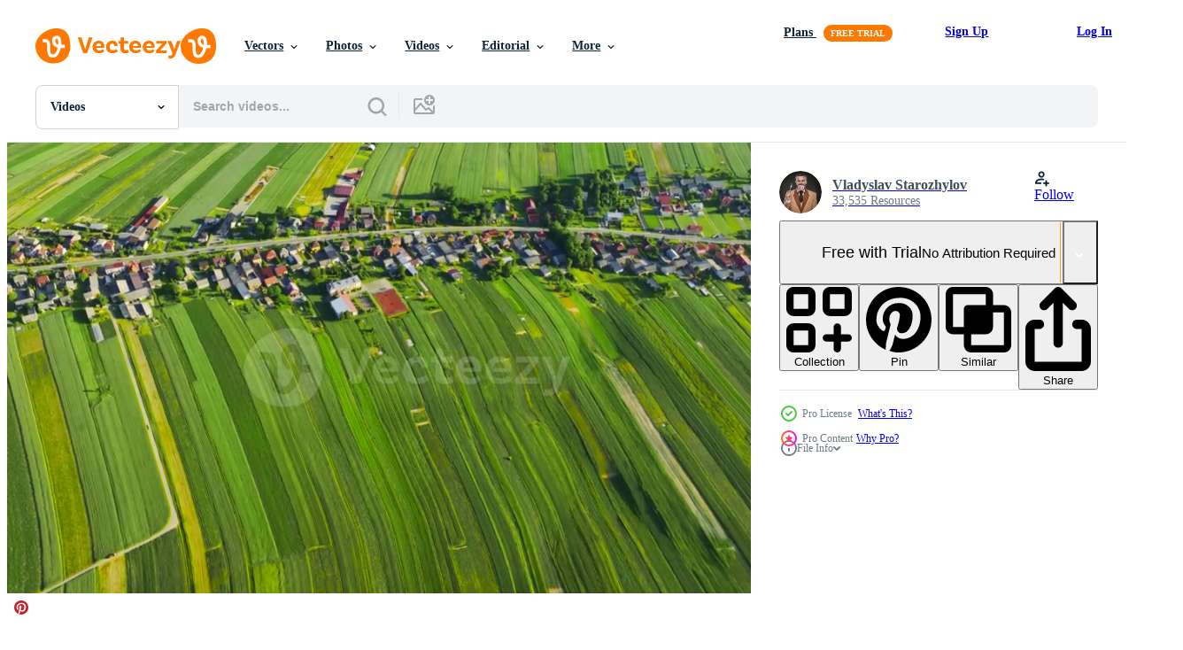

--- FILE ---
content_type: text/html; charset=utf-8
request_url: https://www.vecteezy.com/resources/21722072/show_related_tags_async_content
body_size: 1593
content:
<turbo-frame id="show-related-tags">
  <h2 class="ez-resource-related__header">Related Keywords</h2>

    <div class="splide ez-carousel tags-carousel is-ready" style="--carousel_height: 48px; --additional_height: 0px;" data-controller="carousel search-tag" data-bullets="false" data-loop="false" data-arrows="true">
    <div class="splide__track ez-carousel__track" data-carousel-target="track">
      <ul class="splide__list ez-carousel__inner-wrap" data-carousel-target="innerWrap">
        <li class="search-tag splide__slide ez-carousel__slide" data-carousel-target="slide"><a class="search-tag__tag-link ez-btn ez-btn--light" title="aerial" data-action="search-tag#sendClickEvent search-tag#performSearch" data-search-tag-verified="true" data-keyword-location="show" href="/free-videos/aerial">aerial</a></li><li class="search-tag splide__slide ez-carousel__slide" data-carousel-target="slide"><a class="search-tag__tag-link ez-btn ez-btn--light" title="field" data-action="search-tag#sendClickEvent search-tag#performSearch" data-search-tag-verified="true" data-keyword-location="show" href="/free-videos/field">field</a></li><li class="search-tag splide__slide ez-carousel__slide" data-carousel-target="slide"><a class="search-tag__tag-link ez-btn ez-btn--light" title="agriculture" data-action="search-tag#sendClickEvent search-tag#performSearch" data-search-tag-verified="true" data-keyword-location="show" href="/free-videos/agriculture">agriculture</a></li><li class="search-tag splide__slide ez-carousel__slide" data-carousel-target="slide"><a class="search-tag__tag-link ez-btn ez-btn--light" title="agricultural" data-action="search-tag#sendClickEvent search-tag#performSearch" data-search-tag-verified="true" data-keyword-location="show" href="/free-videos/agricultural">agricultural</a></li><li class="search-tag splide__slide ez-carousel__slide" data-carousel-target="slide"><a class="search-tag__tag-link ez-btn ez-btn--light" title="rural" data-action="search-tag#sendClickEvent search-tag#performSearch" data-search-tag-verified="true" data-keyword-location="show" href="/free-videos/rural">rural</a></li><li class="search-tag splide__slide ez-carousel__slide" data-carousel-target="slide"><a class="search-tag__tag-link ez-btn ez-btn--light" title="outdoor" data-action="search-tag#sendClickEvent search-tag#performSearch" data-search-tag-verified="true" data-keyword-location="show" href="/free-videos/outdoor">outdoor</a></li><li class="search-tag splide__slide ez-carousel__slide" data-carousel-target="slide"><a class="search-tag__tag-link ez-btn ez-btn--light" title="nature" data-action="search-tag#sendClickEvent search-tag#performSearch" data-search-tag-verified="true" data-keyword-location="show" href="/free-videos/nature">nature</a></li><li class="search-tag splide__slide ez-carousel__slide" data-carousel-target="slide"><a class="search-tag__tag-link ez-btn ez-btn--light" title="background" data-action="search-tag#sendClickEvent search-tag#performSearch" data-search-tag-verified="true" data-keyword-location="show" href="/free-videos/background">background</a></li><li class="search-tag splide__slide ez-carousel__slide" data-carousel-target="slide"><a class="search-tag__tag-link ez-btn ez-btn--light" title="green" data-action="search-tag#sendClickEvent search-tag#performSearch" data-search-tag-verified="true" data-keyword-location="show" href="/free-videos/green">green</a></li><li class="search-tag splide__slide ez-carousel__slide" data-carousel-target="slide"><a class="search-tag__tag-link ez-btn ez-btn--light" title="pattern" data-action="search-tag#sendClickEvent search-tag#performSearch" data-search-tag-verified="true" data-keyword-location="show" href="/free-videos/pattern">pattern</a></li><li class="search-tag splide__slide ez-carousel__slide" data-carousel-target="slide"><a class="search-tag__tag-link ez-btn ez-btn--light" title="farmland" data-action="search-tag#sendClickEvent search-tag#performSearch" data-search-tag-verified="true" data-keyword-location="show" href="/free-videos/farmland">farmland</a></li><li class="search-tag splide__slide ez-carousel__slide" data-carousel-target="slide"><a class="search-tag__tag-link ez-btn ez-btn--light" title="farm" data-action="search-tag#sendClickEvent search-tag#performSearch" data-search-tag-verified="true" data-keyword-location="show" href="/free-videos/farm">farm</a></li><li class="search-tag splide__slide ez-carousel__slide" data-carousel-target="slide"><a class="search-tag__tag-link ez-btn ez-btn--light" title="season" data-action="search-tag#sendClickEvent search-tag#performSearch" data-search-tag-verified="true" data-keyword-location="show" href="/free-videos/season">season</a></li><li class="search-tag splide__slide ez-carousel__slide" data-carousel-target="slide"><a class="search-tag__tag-link ez-btn ez-btn--light" title="top view" data-action="search-tag#sendClickEvent search-tag#performSearch" data-search-tag-verified="true" data-keyword-location="show" href="/free-videos/top-view">top view</a></li><li class="search-tag splide__slide ez-carousel__slide" data-carousel-target="slide"><a class="search-tag__tag-link ez-btn ez-btn--light" title="landscape" data-action="search-tag#sendClickEvent search-tag#performSearch" data-search-tag-verified="true" data-keyword-location="show" href="/free-videos/landscape">landscape</a></li><li class="search-tag splide__slide ez-carousel__slide" data-carousel-target="slide"><a class="search-tag__tag-link ez-btn ez-btn--light" title="country" data-action="search-tag#sendClickEvent search-tag#performSearch" data-search-tag-verified="true" data-keyword-location="show" href="/free-videos/country">country</a></li><li class="search-tag splide__slide ez-carousel__slide" data-carousel-target="slide"><a class="search-tag__tag-link ez-btn ez-btn--light" title="beautiful" data-action="search-tag#sendClickEvent search-tag#performSearch" data-search-tag-verified="true" data-keyword-location="show" href="/free-videos/beautiful">beautiful</a></li><li class="search-tag splide__slide ez-carousel__slide" data-carousel-target="slide"><a class="search-tag__tag-link ez-btn ez-btn--light" title="village" data-action="search-tag#sendClickEvent search-tag#performSearch" data-search-tag-verified="true" data-keyword-location="show" href="/free-videos/village">village</a></li><li class="search-tag splide__slide ez-carousel__slide" data-carousel-target="slide"><a class="search-tag__tag-link ez-btn ez-btn--light" title="house" data-action="search-tag#sendClickEvent search-tag#performSearch" data-search-tag-verified="true" data-keyword-location="show" href="/free-videos/house">house</a></li><li class="search-tag splide__slide ez-carousel__slide" data-carousel-target="slide"><a class="search-tag__tag-link ez-btn ez-btn--light" title="poland" data-action="search-tag#sendClickEvent search-tag#performSearch" data-search-tag-verified="true" data-keyword-location="show" href="/free-videos/poland">poland</a></li><li class="search-tag splide__slide ez-carousel__slide" data-carousel-target="slide"><a class="search-tag__tag-link ez-btn ez-btn--light" title="farming" data-action="search-tag#sendClickEvent search-tag#performSearch" data-search-tag-verified="true" data-keyword-location="show" href="/free-videos/farming">farming</a></li><li class="search-tag splide__slide ez-carousel__slide" data-carousel-target="slide"><a class="search-tag__tag-link ez-btn ez-btn--light" title="countryside" data-action="search-tag#sendClickEvent search-tag#performSearch" data-search-tag-verified="true" data-keyword-location="show" href="/free-videos/countryside">countryside</a></li><li class="search-tag splide__slide ez-carousel__slide" data-carousel-target="slide"><a class="search-tag__tag-link ez-btn ez-btn--light" title="scenery" data-action="search-tag#sendClickEvent search-tag#performSearch" data-search-tag-verified="true" data-keyword-location="show" href="/free-videos/scenery">scenery</a></li><li class="search-tag splide__slide ez-carousel__slide" data-carousel-target="slide"><a class="search-tag__tag-link ez-btn ez-btn--light" title="land" data-action="search-tag#sendClickEvent search-tag#performSearch" data-search-tag-verified="true" data-keyword-location="show" href="/free-videos/land">land</a></li><li class="search-tag splide__slide ez-carousel__slide" data-carousel-target="slide"><a class="search-tag__tag-link ez-btn ez-btn--light" title="drone" data-action="search-tag#sendClickEvent search-tag#performSearch" data-search-tag-verified="true" data-keyword-location="show" href="/free-videos/drone">drone</a></li><li class="search-tag splide__slide ez-carousel__slide" data-carousel-target="slide"><a class="search-tag__tag-link ez-btn ez-btn--light" title="harvest" data-action="search-tag#sendClickEvent search-tag#performSearch" data-search-tag-verified="true" data-keyword-location="show" href="/free-videos/harvest">harvest</a></li><li class="search-tag splide__slide ez-carousel__slide" data-carousel-target="slide"><a class="search-tag__tag-link ez-btn ez-btn--light" title="plant" data-action="search-tag#sendClickEvent search-tag#performSearch" data-search-tag-verified="true" data-keyword-location="show" href="/free-videos/plant">plant</a></li><li class="search-tag splide__slide ez-carousel__slide" data-carousel-target="slide"><a class="search-tag__tag-link ez-btn ez-btn--light" title="environment" data-action="search-tag#sendClickEvent search-tag#performSearch" data-search-tag-verified="true" data-keyword-location="show" href="/free-videos/environment">environment</a></li><li class="search-tag splide__slide ez-carousel__slide" data-carousel-target="slide"><a class="search-tag__tag-link ez-btn ez-btn--light" title="above" data-action="search-tag#sendClickEvent search-tag#performSearch" data-search-tag-verified="true" data-keyword-location="show" href="/free-videos/above">above</a></li><li class="search-tag splide__slide ez-carousel__slide" data-carousel-target="slide"><a class="search-tag__tag-link ez-btn ez-btn--light" title="natural" data-action="search-tag#sendClickEvent search-tag#performSearch" data-search-tag-verified="true" data-keyword-location="show" href="/free-videos/natural">natural</a></li>
</ul></div>
    

    <div class="splide__arrows splide__arrows--ltr ez-carousel__arrows"><button class="splide__arrow splide__arrow--prev ez-carousel__arrow ez-carousel__arrow--prev" disabled="disabled" data-carousel-target="arrowPrev" data-test-id="carousel-arrow-prev" data-direction="prev" aria_label="Previous"><span class="ez-carousel__arrow-wrap"><svg xmlns="http://www.w3.org/2000/svg" viewBox="0 0 5 8" role="img" aria-labelledby="afeckc5lg1dvv22hg9iz6einoo4yat1e" class="arrow-prev"><desc id="afeckc5lg1dvv22hg9iz6einoo4yat1e">Previous</desc><path fill-rule="evenodd" d="M4.707 7.707a1 1 0 0 0 0-1.414L2.414 4l2.293-2.293A1 1 0 0 0 3.293.293l-3 3a1 1 0 0 0 0 1.414l3 3a1 1 0 0 0 1.414 0Z" clip-rule="evenodd"></path></svg>
</span><span class="ez-carousel__gradient"></span></button><button class="splide__arrow splide__arrow--next ez-carousel__arrow ez-carousel__arrow--next" disabled="disabled" data-carousel-target="arrowNext" data-test-id="carousel-arrow-next" data-direction="next" aria_label="Next"><span class="ez-carousel__arrow-wrap"><svg xmlns="http://www.w3.org/2000/svg" viewBox="0 0 5 8" role="img" aria-labelledby="a2blikx6x23ewnf906pxctt4zc8nobvi" class="arrow-next"><desc id="a2blikx6x23ewnf906pxctt4zc8nobvi">Next</desc><path fill-rule="evenodd" d="M.293 7.707a1 1 0 0 1 0-1.414L2.586 4 .293 1.707A1 1 0 0 1 1.707.293l3 3a1 1 0 0 1 0 1.414l-3 3a1 1 0 0 1-1.414 0Z" clip-rule="evenodd"></path></svg>
</span><span class="ez-carousel__gradient"></span></button></div>
</div></turbo-frame>


--- FILE ---
content_type: text/html; charset=utf-8
request_url: https://www.vecteezy.com/resources/21722072/show_related_grids_async_content
body_size: 10697
content:
<turbo-frame id="show-related-resources">

  <div data-conversions-category="Related Videos" class="">
    <h2 class="ez-resource-related__header">
      Related Videos
    </h2>

    <ul class="ez-resource-grid ez-resource-grid--main-grid  is-hidden" id="false" data-controller="grid contributor-info video-preview" data-grid-track-truncation-value="false" data-max-rows="50" data-row-height="240" data-instant-grid="false" data-truncate-results="false" data-testid="related-resources" data-labels="free" style="--free: &#39;Free&#39;;">

  <li class="ez-resource-grid__item ez-resource-thumb ez-resource-thumb--video ez-resource-thumb--pro" data-controller="grid-item-decorator" data-position="{{position}}" data-item-id="21722092" data-pro="true" data-grid-target="gridItem" data-video-preview-target="preview" data-video-url="https://static.vecteezy.com/system/resources/previews/021/722/092/mp4/aerial-view-of-decorative-ornaments-of-diverse-green-fields-and-houses-video.mp4" data-w="356" data-h="200" data-grid-item-decorator-free-label-value="Free" data-action="mouseenter-&gt;grid-item-decorator#hoverThumb:once" data-grid-item-decorator-item-pro-param="Pro" data-grid-item-decorator-resource-id-param="21722092" data-grid-item-decorator-content-type-param="Content-video" data-grid-item-decorator-pinterest-url-param="https://www.vecteezy.com/video/21722092-aerial-view-of-decorative-ornaments-of-diverse-green-fields-and-houses" data-grid-item-decorator-seo-page-description-param="Aerial view of decorative ornaments of diverse green fields and houses" data-grid-item-decorator-user-id-param="11531638" data-grid-item-decorator-user-display-name-param="Vladyslav Starozhylov" data-grid-item-decorator-avatar-src-param="https://static.vecteezy.com/system/user/avatar/11531638/medium_9NObhsUGz7M.jpg" data-grid-item-decorator-uploads-path-param="/members/vlad_star189581/uploads">

  <script type="application/ld+json" id="media_schema">
  {"@context":"https://schema.org","@type":"VideoObject","name":"Aerial view of decorative ornaments of diverse green fields and houses","uploadDate":"2023-03-25T02:24:58-05:00","thumbnailUrl":"https://static.vecteezy.com/system/resources/thumbnails/021/722/092/small_2x/aerial-view-of-decorative-ornaments-of-diverse-green-fields-and-houses-video.jpg","contentUrl":"https://static.vecteezy.com/system/resources/previews/021/722/092/mp4/aerial-view-of-decorative-ornaments-of-diverse-green-fields-and-houses-video.mp4","sourceOrganization":"Vecteezy","license":"https://support.vecteezy.com/en_us/new-vecteezy-licensing-ByHivesvt","acquireLicensePage":"https://www.vecteezy.com/video/21722092-aerial-view-of-decorative-ornaments-of-diverse-green-fields-and-houses","creator":{"@type":"Person","name":"Vladyslav Starozhylov"},"copyrightNotice":"Vladyslav Starozhylov","creditText":"Vecteezy"}
</script>


<a href="/video/21722092-aerial-view-of-decorative-ornaments-of-diverse-green-fields-and-houses" class="ez-resource-thumb__link" title="Aerial view of decorative ornaments of diverse green fields and houses" style="--height: 200; --width: 356; " data-action="click-&gt;grid#trackResourceClick mouseenter-&gt;grid#trackResourceHover" data-content-type="video" data-controller="ez-hover-intent" data-previews-srcs="[&quot;https://static.vecteezy.com/system/resources/previews/021/722/092/mp4/aerial-view-of-decorative-ornaments-of-diverse-green-fields-and-houses-video.mp4&quot;]" data-pro="true" data-resource-id="21722092" data-video-preview-target="videoWrap" data-grid-item-decorator-target="link">
    <img src="https://static.vecteezy.com/system/resources/thumbnails/021/722/092/small/aerial-view-of-decorative-ornaments-of-diverse-green-fields-and-houses-video.jpg" srcset="https://static.vecteezy.com/system/resources/thumbnails/021/722/092/small_2x/aerial-view-of-decorative-ornaments-of-diverse-green-fields-and-houses-video.jpg 2x, https://static.vecteezy.com/system/resources/thumbnails/021/722/092/small/aerial-view-of-decorative-ornaments-of-diverse-green-fields-and-houses-video.jpg 1x" class="ez-resource-thumb__img" loading="lazy" decoding="async" width="356" height="200" alt="Aerial view of decorative ornaments of diverse green fields and houses video">

</a>

  <div class="ez-resource-thumb__label-wrap"></div>
  

  <div class="ez-resource-thumb__hover-state"></div>
</li><li class="ez-resource-grid__item ez-resource-thumb ez-resource-thumb--video ez-resource-thumb--pro" data-controller="grid-item-decorator" data-position="{{position}}" data-item-id="21722072" data-pro="true" data-grid-target="gridItem" data-video-preview-target="preview" data-video-url="https://static.vecteezy.com/system/resources/previews/021/722/072/mp4/aerial-view-of-decorative-ornaments-of-diverse-green-fields-and-houses-video.mp4" data-w="356" data-h="200" data-grid-item-decorator-free-label-value="Free" data-action="mouseenter-&gt;grid-item-decorator#hoverThumb:once" data-grid-item-decorator-item-pro-param="Pro" data-grid-item-decorator-resource-id-param="21722072" data-grid-item-decorator-content-type-param="Content-video" data-grid-item-decorator-pinterest-url-param="https://www.vecteezy.com/video/21722072-aerial-view-of-decorative-ornaments-of-diverse-green-fields-and-houses" data-grid-item-decorator-seo-page-description-param="Aerial view of decorative ornaments of diverse green fields and houses" data-grid-item-decorator-user-id-param="11531638" data-grid-item-decorator-user-display-name-param="Vladyslav Starozhylov" data-grid-item-decorator-avatar-src-param="https://static.vecteezy.com/system/user/avatar/11531638/medium_9NObhsUGz7M.jpg" data-grid-item-decorator-uploads-path-param="/members/vlad_star189581/uploads">

  <script type="application/ld+json" id="media_schema">
  {"@context":"https://schema.org","@type":"VideoObject","name":"Aerial view of decorative ornaments of diverse green fields and houses","uploadDate":"2023-03-25T02:23:32-05:00","thumbnailUrl":"https://static.vecteezy.com/system/resources/thumbnails/021/722/072/small_2x/aerial-view-of-decorative-ornaments-of-diverse-green-fields-and-houses-video.jpg","contentUrl":"https://static.vecteezy.com/system/resources/previews/021/722/072/mp4/aerial-view-of-decorative-ornaments-of-diverse-green-fields-and-houses-video.mp4","sourceOrganization":"Vecteezy","license":"https://support.vecteezy.com/en_us/new-vecteezy-licensing-ByHivesvt","acquireLicensePage":"https://www.vecteezy.com/video/21722072-aerial-view-of-decorative-ornaments-of-diverse-green-fields-and-houses","creator":{"@type":"Person","name":"Vladyslav Starozhylov"},"copyrightNotice":"Vladyslav Starozhylov","creditText":"Vecteezy"}
</script>


<a href="/video/21722072-aerial-view-of-decorative-ornaments-of-diverse-green-fields-and-houses" class="ez-resource-thumb__link" title="Aerial view of decorative ornaments of diverse green fields and houses" style="--height: 200; --width: 356; " data-action="click-&gt;grid#trackResourceClick mouseenter-&gt;grid#trackResourceHover" data-content-type="video" data-controller="ez-hover-intent" data-previews-srcs="[&quot;https://static.vecteezy.com/system/resources/previews/021/722/072/mp4/aerial-view-of-decorative-ornaments-of-diverse-green-fields-and-houses-video.mp4&quot;]" data-pro="true" data-resource-id="21722072" data-video-preview-target="videoWrap" data-grid-item-decorator-target="link">
    <img src="https://static.vecteezy.com/system/resources/thumbnails/021/722/072/small/aerial-view-of-decorative-ornaments-of-diverse-green-fields-and-houses-video.jpg" srcset="https://static.vecteezy.com/system/resources/thumbnails/021/722/072/small_2x/aerial-view-of-decorative-ornaments-of-diverse-green-fields-and-houses-video.jpg 2x, https://static.vecteezy.com/system/resources/thumbnails/021/722/072/small/aerial-view-of-decorative-ornaments-of-diverse-green-fields-and-houses-video.jpg 1x" class="ez-resource-thumb__img" loading="lazy" decoding="async" width="356" height="200" alt="Aerial view of decorative ornaments of diverse green fields and houses video">

</a>

  <div class="ez-resource-thumb__label-wrap"></div>
  

  <div class="ez-resource-thumb__hover-state"></div>
</li><li class="ez-resource-grid__item ez-resource-thumb ez-resource-thumb--video ez-resource-thumb--pro" data-controller="grid-item-decorator" data-position="{{position}}" data-item-id="21570056" data-pro="true" data-grid-target="gridItem" data-video-preview-target="preview" data-video-url="https://static.vecteezy.com/system/resources/previews/021/570/056/mp4/aerial-view-of-decorative-ornaments-of-diverse-green-fields-and-houses-video.mp4" data-w="356" data-h="200" data-grid-item-decorator-free-label-value="Free" data-action="mouseenter-&gt;grid-item-decorator#hoverThumb:once" data-grid-item-decorator-item-pro-param="Pro" data-grid-item-decorator-resource-id-param="21570056" data-grid-item-decorator-content-type-param="Content-video" data-grid-item-decorator-pinterest-url-param="https://www.vecteezy.com/video/21570056-aerial-view-of-decorative-ornaments-of-diverse-green-fields-and-houses" data-grid-item-decorator-seo-page-description-param="Aerial view of decorative ornaments of diverse green fields and houses" data-grid-item-decorator-user-id-param="11531638" data-grid-item-decorator-user-display-name-param="Vladyslav Starozhylov" data-grid-item-decorator-avatar-src-param="https://static.vecteezy.com/system/user/avatar/11531638/medium_9NObhsUGz7M.jpg" data-grid-item-decorator-uploads-path-param="/members/vlad_star189581/uploads">

  <script type="application/ld+json" id="media_schema">
  {"@context":"https://schema.org","@type":"VideoObject","name":"Aerial view of decorative ornaments of diverse green fields and houses","uploadDate":"2023-03-22T09:49:25-05:00","thumbnailUrl":"https://static.vecteezy.com/system/resources/thumbnails/021/570/056/small_2x/aerial-view-of-decorative-ornaments-of-diverse-green-fields-and-houses-video.jpg","contentUrl":"https://static.vecteezy.com/system/resources/previews/021/570/056/mp4/aerial-view-of-decorative-ornaments-of-diverse-green-fields-and-houses-video.mp4","sourceOrganization":"Vecteezy","license":"https://support.vecteezy.com/en_us/new-vecteezy-licensing-ByHivesvt","acquireLicensePage":"https://www.vecteezy.com/video/21570056-aerial-view-of-decorative-ornaments-of-diverse-green-fields-and-houses","creator":{"@type":"Person","name":"Vladyslav Starozhylov"},"copyrightNotice":"Vladyslav Starozhylov","creditText":"Vecteezy"}
</script>


<a href="/video/21570056-aerial-view-of-decorative-ornaments-of-diverse-green-fields-and-houses" class="ez-resource-thumb__link" title="Aerial view of decorative ornaments of diverse green fields and houses" style="--height: 200; --width: 356; " data-action="click-&gt;grid#trackResourceClick mouseenter-&gt;grid#trackResourceHover" data-content-type="video" data-controller="ez-hover-intent" data-previews-srcs="[&quot;https://static.vecteezy.com/system/resources/previews/021/570/056/mp4/aerial-view-of-decorative-ornaments-of-diverse-green-fields-and-houses-video.mp4&quot;]" data-pro="true" data-resource-id="21570056" data-video-preview-target="videoWrap" data-grid-item-decorator-target="link">
    <img src="https://static.vecteezy.com/system/resources/thumbnails/021/570/056/small/aerial-view-of-decorative-ornaments-of-diverse-green-fields-and-houses-video.jpg" srcset="https://static.vecteezy.com/system/resources/thumbnails/021/570/056/small_2x/aerial-view-of-decorative-ornaments-of-diverse-green-fields-and-houses-video.jpg 2x, https://static.vecteezy.com/system/resources/thumbnails/021/570/056/small/aerial-view-of-decorative-ornaments-of-diverse-green-fields-and-houses-video.jpg 1x" class="ez-resource-thumb__img" loading="lazy" decoding="async" width="356" height="200" alt="Aerial view of decorative ornaments of diverse green fields and houses video">

</a>

  <div class="ez-resource-thumb__label-wrap"></div>
  

  <div class="ez-resource-thumb__hover-state"></div>
</li><li class="ez-resource-grid__item ez-resource-thumb ez-resource-thumb--video ez-resource-thumb--pro" data-controller="grid-item-decorator" data-position="{{position}}" data-item-id="21569902" data-pro="true" data-grid-target="gridItem" data-video-preview-target="preview" data-video-url="https://static.vecteezy.com/system/resources/previews/021/569/902/mp4/aerial-view-of-decorative-ornaments-of-diverse-green-fields-and-houses-video.mp4" data-w="356" data-h="200" data-grid-item-decorator-free-label-value="Free" data-action="mouseenter-&gt;grid-item-decorator#hoverThumb:once" data-grid-item-decorator-item-pro-param="Pro" data-grid-item-decorator-resource-id-param="21569902" data-grid-item-decorator-content-type-param="Content-video" data-grid-item-decorator-pinterest-url-param="https://www.vecteezy.com/video/21569902-aerial-view-of-decorative-ornaments-of-diverse-green-fields-and-houses" data-grid-item-decorator-seo-page-description-param="Aerial view of decorative ornaments of diverse green fields and houses" data-grid-item-decorator-user-id-param="11531638" data-grid-item-decorator-user-display-name-param="Vladyslav Starozhylov" data-grid-item-decorator-avatar-src-param="https://static.vecteezy.com/system/user/avatar/11531638/medium_9NObhsUGz7M.jpg" data-grid-item-decorator-uploads-path-param="/members/vlad_star189581/uploads">

  <script type="application/ld+json" id="media_schema">
  {"@context":"https://schema.org","@type":"VideoObject","name":"Aerial view of decorative ornaments of diverse green fields and houses","uploadDate":"2023-03-22T09:39:42-05:00","thumbnailUrl":"https://static.vecteezy.com/system/resources/thumbnails/021/569/902/small_2x/aerial-view-of-decorative-ornaments-of-diverse-green-fields-and-houses-video.jpg","contentUrl":"https://static.vecteezy.com/system/resources/previews/021/569/902/mp4/aerial-view-of-decorative-ornaments-of-diverse-green-fields-and-houses-video.mp4","sourceOrganization":"Vecteezy","license":"https://support.vecteezy.com/en_us/new-vecteezy-licensing-ByHivesvt","acquireLicensePage":"https://www.vecteezy.com/video/21569902-aerial-view-of-decorative-ornaments-of-diverse-green-fields-and-houses","creator":{"@type":"Person","name":"Vladyslav Starozhylov"},"copyrightNotice":"Vladyslav Starozhylov","creditText":"Vecteezy"}
</script>


<a href="/video/21569902-aerial-view-of-decorative-ornaments-of-diverse-green-fields-and-houses" class="ez-resource-thumb__link" title="Aerial view of decorative ornaments of diverse green fields and houses" style="--height: 200; --width: 356; " data-action="click-&gt;grid#trackResourceClick mouseenter-&gt;grid#trackResourceHover" data-content-type="video" data-controller="ez-hover-intent" data-previews-srcs="[&quot;https://static.vecteezy.com/system/resources/previews/021/569/902/mp4/aerial-view-of-decorative-ornaments-of-diverse-green-fields-and-houses-video.mp4&quot;]" data-pro="true" data-resource-id="21569902" data-video-preview-target="videoWrap" data-grid-item-decorator-target="link">
    <img src="https://static.vecteezy.com/system/resources/thumbnails/021/569/902/small/aerial-view-of-decorative-ornaments-of-diverse-green-fields-and-houses-video.jpg" srcset="https://static.vecteezy.com/system/resources/thumbnails/021/569/902/small_2x/aerial-view-of-decorative-ornaments-of-diverse-green-fields-and-houses-video.jpg 2x, https://static.vecteezy.com/system/resources/thumbnails/021/569/902/small/aerial-view-of-decorative-ornaments-of-diverse-green-fields-and-houses-video.jpg 1x" class="ez-resource-thumb__img" loading="lazy" decoding="async" width="356" height="200" alt="Aerial view of decorative ornaments of diverse green fields and houses video">

</a>

  <div class="ez-resource-thumb__label-wrap"></div>
  

  <div class="ez-resource-thumb__hover-state"></div>
</li><li class="ez-resource-grid__item ez-resource-thumb ez-resource-thumb--video ez-resource-thumb--pro" data-controller="grid-item-decorator" data-position="{{position}}" data-item-id="21569578" data-pro="true" data-grid-target="gridItem" data-video-preview-target="preview" data-video-url="https://static.vecteezy.com/system/resources/previews/021/569/578/mp4/aerial-view-of-decorative-ornaments-of-diverse-green-fields-and-houses-video.mp4" data-w="356" data-h="200" data-grid-item-decorator-free-label-value="Free" data-action="mouseenter-&gt;grid-item-decorator#hoverThumb:once" data-grid-item-decorator-item-pro-param="Pro" data-grid-item-decorator-resource-id-param="21569578" data-grid-item-decorator-content-type-param="Content-video" data-grid-item-decorator-pinterest-url-param="https://www.vecteezy.com/video/21569578-aerial-view-of-decorative-ornaments-of-diverse-green-fields-and-houses" data-grid-item-decorator-seo-page-description-param="Aerial view of decorative ornaments of diverse green fields and houses" data-grid-item-decorator-user-id-param="11531638" data-grid-item-decorator-user-display-name-param="Vladyslav Starozhylov" data-grid-item-decorator-avatar-src-param="https://static.vecteezy.com/system/user/avatar/11531638/medium_9NObhsUGz7M.jpg" data-grid-item-decorator-uploads-path-param="/members/vlad_star189581/uploads">

  <script type="application/ld+json" id="media_schema">
  {"@context":"https://schema.org","@type":"VideoObject","name":"Aerial view of decorative ornaments of diverse green fields and houses","uploadDate":"2023-03-22T09:22:14-05:00","thumbnailUrl":"https://static.vecteezy.com/system/resources/thumbnails/021/569/578/small_2x/aerial-view-of-decorative-ornaments-of-diverse-green-fields-and-houses-video.jpg","contentUrl":"https://static.vecteezy.com/system/resources/previews/021/569/578/mp4/aerial-view-of-decorative-ornaments-of-diverse-green-fields-and-houses-video.mp4","sourceOrganization":"Vecteezy","license":"https://support.vecteezy.com/en_us/new-vecteezy-licensing-ByHivesvt","acquireLicensePage":"https://www.vecteezy.com/video/21569578-aerial-view-of-decorative-ornaments-of-diverse-green-fields-and-houses","creator":{"@type":"Person","name":"Vladyslav Starozhylov"},"copyrightNotice":"Vladyslav Starozhylov","creditText":"Vecteezy"}
</script>


<a href="/video/21569578-aerial-view-of-decorative-ornaments-of-diverse-green-fields-and-houses" class="ez-resource-thumb__link" title="Aerial view of decorative ornaments of diverse green fields and houses" style="--height: 200; --width: 356; " data-action="click-&gt;grid#trackResourceClick mouseenter-&gt;grid#trackResourceHover" data-content-type="video" data-controller="ez-hover-intent" data-previews-srcs="[&quot;https://static.vecteezy.com/system/resources/previews/021/569/578/mp4/aerial-view-of-decorative-ornaments-of-diverse-green-fields-and-houses-video.mp4&quot;]" data-pro="true" data-resource-id="21569578" data-video-preview-target="videoWrap" data-grid-item-decorator-target="link">
    <img src="https://static.vecteezy.com/system/resources/thumbnails/021/569/578/small/aerial-view-of-decorative-ornaments-of-diverse-green-fields-and-houses-video.jpg" srcset="https://static.vecteezy.com/system/resources/thumbnails/021/569/578/small_2x/aerial-view-of-decorative-ornaments-of-diverse-green-fields-and-houses-video.jpg 2x, https://static.vecteezy.com/system/resources/thumbnails/021/569/578/small/aerial-view-of-decorative-ornaments-of-diverse-green-fields-and-houses-video.jpg 1x" class="ez-resource-thumb__img" loading="lazy" decoding="async" width="356" height="200" alt="Aerial view of decorative ornaments of diverse green fields and houses video">

</a>

  <div class="ez-resource-thumb__label-wrap"></div>
  

  <div class="ez-resource-thumb__hover-state"></div>
</li><li class="ez-resource-grid__item ez-resource-thumb ez-resource-thumb--video ez-resource-thumb--pro" data-controller="grid-item-decorator" data-position="{{position}}" data-item-id="21569400" data-pro="true" data-grid-target="gridItem" data-video-preview-target="preview" data-video-url="https://static.vecteezy.com/system/resources/previews/021/569/400/mp4/aerial-view-of-decorative-ornaments-of-diverse-green-fields-and-houses-video.mp4" data-w="356" data-h="200" data-grid-item-decorator-free-label-value="Free" data-action="mouseenter-&gt;grid-item-decorator#hoverThumb:once" data-grid-item-decorator-item-pro-param="Pro" data-grid-item-decorator-resource-id-param="21569400" data-grid-item-decorator-content-type-param="Content-video" data-grid-item-decorator-pinterest-url-param="https://www.vecteezy.com/video/21569400-aerial-view-of-decorative-ornaments-of-diverse-green-fields-and-houses" data-grid-item-decorator-seo-page-description-param="Aerial view of decorative ornaments of diverse green fields and houses" data-grid-item-decorator-user-id-param="11531638" data-grid-item-decorator-user-display-name-param="Vladyslav Starozhylov" data-grid-item-decorator-avatar-src-param="https://static.vecteezy.com/system/user/avatar/11531638/medium_9NObhsUGz7M.jpg" data-grid-item-decorator-uploads-path-param="/members/vlad_star189581/uploads">

  <script type="application/ld+json" id="media_schema">
  {"@context":"https://schema.org","@type":"VideoObject","name":"Aerial view of decorative ornaments of diverse green fields and houses","uploadDate":"2023-03-22T09:11:27-05:00","thumbnailUrl":"https://static.vecteezy.com/system/resources/thumbnails/021/569/400/small_2x/aerial-view-of-decorative-ornaments-of-diverse-green-fields-and-houses-video.jpg","contentUrl":"https://static.vecteezy.com/system/resources/previews/021/569/400/mp4/aerial-view-of-decorative-ornaments-of-diverse-green-fields-and-houses-video.mp4","sourceOrganization":"Vecteezy","license":"https://support.vecteezy.com/en_us/new-vecteezy-licensing-ByHivesvt","acquireLicensePage":"https://www.vecteezy.com/video/21569400-aerial-view-of-decorative-ornaments-of-diverse-green-fields-and-houses","creator":{"@type":"Person","name":"Vladyslav Starozhylov"},"copyrightNotice":"Vladyslav Starozhylov","creditText":"Vecteezy"}
</script>


<a href="/video/21569400-aerial-view-of-decorative-ornaments-of-diverse-green-fields-and-houses" class="ez-resource-thumb__link" title="Aerial view of decorative ornaments of diverse green fields and houses" style="--height: 200; --width: 356; " data-action="click-&gt;grid#trackResourceClick mouseenter-&gt;grid#trackResourceHover" data-content-type="video" data-controller="ez-hover-intent" data-previews-srcs="[&quot;https://static.vecteezy.com/system/resources/previews/021/569/400/mp4/aerial-view-of-decorative-ornaments-of-diverse-green-fields-and-houses-video.mp4&quot;]" data-pro="true" data-resource-id="21569400" data-video-preview-target="videoWrap" data-grid-item-decorator-target="link">
    <img src="https://static.vecteezy.com/system/resources/thumbnails/021/569/400/small/aerial-view-of-decorative-ornaments-of-diverse-green-fields-and-houses-video.jpg" srcset="https://static.vecteezy.com/system/resources/thumbnails/021/569/400/small_2x/aerial-view-of-decorative-ornaments-of-diverse-green-fields-and-houses-video.jpg 2x, https://static.vecteezy.com/system/resources/thumbnails/021/569/400/small/aerial-view-of-decorative-ornaments-of-diverse-green-fields-and-houses-video.jpg 1x" class="ez-resource-thumb__img" loading="lazy" decoding="async" width="356" height="200" alt="Aerial view of decorative ornaments of diverse green fields and houses video">

</a>

  <div class="ez-resource-thumb__label-wrap"></div>
  

  <div class="ez-resource-thumb__hover-state"></div>
</li><li class="ez-resource-grid__item ez-resource-thumb ez-resource-thumb--video ez-resource-thumb--pro" data-controller="grid-item-decorator" data-position="{{position}}" data-item-id="21722056" data-pro="true" data-grid-target="gridItem" data-video-preview-target="preview" data-video-url="https://static.vecteezy.com/system/resources/previews/021/722/056/mp4/aerial-view-of-decorative-ornaments-of-diverse-green-fields-and-houses-video.mp4" data-w="356" data-h="200" data-grid-item-decorator-free-label-value="Free" data-action="mouseenter-&gt;grid-item-decorator#hoverThumb:once" data-grid-item-decorator-item-pro-param="Pro" data-grid-item-decorator-resource-id-param="21722056" data-grid-item-decorator-content-type-param="Content-video" data-grid-item-decorator-pinterest-url-param="https://www.vecteezy.com/video/21722056-aerial-view-of-decorative-ornaments-of-diverse-green-fields-and-houses" data-grid-item-decorator-seo-page-description-param="Aerial view of decorative ornaments of diverse green fields and houses" data-grid-item-decorator-user-id-param="11531638" data-grid-item-decorator-user-display-name-param="Vladyslav Starozhylov" data-grid-item-decorator-avatar-src-param="https://static.vecteezy.com/system/user/avatar/11531638/medium_9NObhsUGz7M.jpg" data-grid-item-decorator-uploads-path-param="/members/vlad_star189581/uploads">

  <script type="application/ld+json" id="media_schema">
  {"@context":"https://schema.org","@type":"VideoObject","name":"Aerial view of decorative ornaments of diverse green fields and houses","uploadDate":"2023-03-25T02:22:20-05:00","thumbnailUrl":"https://static.vecteezy.com/system/resources/thumbnails/021/722/056/small_2x/aerial-view-of-decorative-ornaments-of-diverse-green-fields-and-houses-video.jpg","contentUrl":"https://static.vecteezy.com/system/resources/previews/021/722/056/mp4/aerial-view-of-decorative-ornaments-of-diverse-green-fields-and-houses-video.mp4","sourceOrganization":"Vecteezy","license":"https://support.vecteezy.com/en_us/new-vecteezy-licensing-ByHivesvt","acquireLicensePage":"https://www.vecteezy.com/video/21722056-aerial-view-of-decorative-ornaments-of-diverse-green-fields-and-houses","creator":{"@type":"Person","name":"Vladyslav Starozhylov"},"copyrightNotice":"Vladyslav Starozhylov","creditText":"Vecteezy"}
</script>


<a href="/video/21722056-aerial-view-of-decorative-ornaments-of-diverse-green-fields-and-houses" class="ez-resource-thumb__link" title="Aerial view of decorative ornaments of diverse green fields and houses" style="--height: 200; --width: 356; " data-action="click-&gt;grid#trackResourceClick mouseenter-&gt;grid#trackResourceHover" data-content-type="video" data-controller="ez-hover-intent" data-previews-srcs="[&quot;https://static.vecteezy.com/system/resources/previews/021/722/056/mp4/aerial-view-of-decorative-ornaments-of-diverse-green-fields-and-houses-video.mp4&quot;]" data-pro="true" data-resource-id="21722056" data-video-preview-target="videoWrap" data-grid-item-decorator-target="link">
    <img src="https://static.vecteezy.com/system/resources/thumbnails/021/722/056/small/aerial-view-of-decorative-ornaments-of-diverse-green-fields-and-houses-video.jpg" srcset="https://static.vecteezy.com/system/resources/thumbnails/021/722/056/small_2x/aerial-view-of-decorative-ornaments-of-diverse-green-fields-and-houses-video.jpg 2x, https://static.vecteezy.com/system/resources/thumbnails/021/722/056/small/aerial-view-of-decorative-ornaments-of-diverse-green-fields-and-houses-video.jpg 1x" class="ez-resource-thumb__img" loading="lazy" decoding="async" width="356" height="200" alt="Aerial view of decorative ornaments of diverse green fields and houses video">

</a>

  <div class="ez-resource-thumb__label-wrap"></div>
  

  <div class="ez-resource-thumb__hover-state"></div>
</li><li class="ez-resource-grid__item ez-resource-thumb ez-resource-thumb--video ez-resource-thumb--pro" data-controller="grid-item-decorator" data-position="{{position}}" data-item-id="21569236" data-pro="true" data-grid-target="gridItem" data-video-preview-target="preview" data-video-url="https://static.vecteezy.com/system/resources/previews/021/569/236/mp4/aerial-view-of-decorative-ornaments-of-diverse-green-fields-and-houses-video.mp4" data-w="356" data-h="200" data-grid-item-decorator-free-label-value="Free" data-action="mouseenter-&gt;grid-item-decorator#hoverThumb:once" data-grid-item-decorator-item-pro-param="Pro" data-grid-item-decorator-resource-id-param="21569236" data-grid-item-decorator-content-type-param="Content-video" data-grid-item-decorator-pinterest-url-param="https://www.vecteezy.com/video/21569236-aerial-view-of-decorative-ornaments-of-diverse-green-fields-and-houses" data-grid-item-decorator-seo-page-description-param="Aerial view of decorative ornaments of diverse green fields and houses" data-grid-item-decorator-user-id-param="11531638" data-grid-item-decorator-user-display-name-param="Vladyslav Starozhylov" data-grid-item-decorator-avatar-src-param="https://static.vecteezy.com/system/user/avatar/11531638/medium_9NObhsUGz7M.jpg" data-grid-item-decorator-uploads-path-param="/members/vlad_star189581/uploads">

  <script type="application/ld+json" id="media_schema">
  {"@context":"https://schema.org","@type":"VideoObject","name":"Aerial view of decorative ornaments of diverse green fields and houses","uploadDate":"2023-03-22T09:01:37-05:00","thumbnailUrl":"https://static.vecteezy.com/system/resources/thumbnails/021/569/236/small_2x/aerial-view-of-decorative-ornaments-of-diverse-green-fields-and-houses-video.jpg","contentUrl":"https://static.vecteezy.com/system/resources/previews/021/569/236/mp4/aerial-view-of-decorative-ornaments-of-diverse-green-fields-and-houses-video.mp4","sourceOrganization":"Vecteezy","license":"https://support.vecteezy.com/en_us/new-vecteezy-licensing-ByHivesvt","acquireLicensePage":"https://www.vecteezy.com/video/21569236-aerial-view-of-decorative-ornaments-of-diverse-green-fields-and-houses","creator":{"@type":"Person","name":"Vladyslav Starozhylov"},"copyrightNotice":"Vladyslav Starozhylov","creditText":"Vecteezy"}
</script>


<a href="/video/21569236-aerial-view-of-decorative-ornaments-of-diverse-green-fields-and-houses" class="ez-resource-thumb__link" title="Aerial view of decorative ornaments of diverse green fields and houses" style="--height: 200; --width: 356; " data-action="click-&gt;grid#trackResourceClick mouseenter-&gt;grid#trackResourceHover" data-content-type="video" data-controller="ez-hover-intent" data-previews-srcs="[&quot;https://static.vecteezy.com/system/resources/previews/021/569/236/mp4/aerial-view-of-decorative-ornaments-of-diverse-green-fields-and-houses-video.mp4&quot;]" data-pro="true" data-resource-id="21569236" data-video-preview-target="videoWrap" data-grid-item-decorator-target="link">
    <img src="https://static.vecteezy.com/system/resources/thumbnails/021/569/236/small/aerial-view-of-decorative-ornaments-of-diverse-green-fields-and-houses-video.jpg" srcset="https://static.vecteezy.com/system/resources/thumbnails/021/569/236/small_2x/aerial-view-of-decorative-ornaments-of-diverse-green-fields-and-houses-video.jpg 2x, https://static.vecteezy.com/system/resources/thumbnails/021/569/236/small/aerial-view-of-decorative-ornaments-of-diverse-green-fields-and-houses-video.jpg 1x" class="ez-resource-thumb__img" loading="lazy" decoding="async" width="356" height="200" alt="Aerial view of decorative ornaments of diverse green fields and houses video">

</a>

  <div class="ez-resource-thumb__label-wrap"></div>
  

  <div class="ez-resource-thumb__hover-state"></div>
</li><li class="ez-resource-grid__item ez-resource-thumb ez-resource-thumb--video ez-resource-thumb--pro" data-controller="grid-item-decorator" data-position="{{position}}" data-item-id="21569686" data-pro="true" data-grid-target="gridItem" data-video-preview-target="preview" data-video-url="https://static.vecteezy.com/system/resources/previews/021/569/686/mp4/aerial-view-of-decorative-ornaments-of-diverse-green-fields-and-houses-video.mp4" data-w="356" data-h="200" data-grid-item-decorator-free-label-value="Free" data-action="mouseenter-&gt;grid-item-decorator#hoverThumb:once" data-grid-item-decorator-item-pro-param="Pro" data-grid-item-decorator-resource-id-param="21569686" data-grid-item-decorator-content-type-param="Content-video" data-grid-item-decorator-pinterest-url-param="https://www.vecteezy.com/video/21569686-aerial-view-of-decorative-ornaments-of-diverse-green-fields-and-houses" data-grid-item-decorator-seo-page-description-param="Aerial view of decorative ornaments of diverse green fields and houses" data-grid-item-decorator-user-id-param="11531638" data-grid-item-decorator-user-display-name-param="Vladyslav Starozhylov" data-grid-item-decorator-avatar-src-param="https://static.vecteezy.com/system/user/avatar/11531638/medium_9NObhsUGz7M.jpg" data-grid-item-decorator-uploads-path-param="/members/vlad_star189581/uploads">

  <script type="application/ld+json" id="media_schema">
  {"@context":"https://schema.org","@type":"VideoObject","name":"Aerial view of decorative ornaments of diverse green fields and houses","uploadDate":"2023-03-22T09:29:25-05:00","thumbnailUrl":"https://static.vecteezy.com/system/resources/thumbnails/021/569/686/small_2x/aerial-view-of-decorative-ornaments-of-diverse-green-fields-and-houses-video.jpg","contentUrl":"https://static.vecteezy.com/system/resources/previews/021/569/686/mp4/aerial-view-of-decorative-ornaments-of-diverse-green-fields-and-houses-video.mp4","sourceOrganization":"Vecteezy","license":"https://support.vecteezy.com/en_us/new-vecteezy-licensing-ByHivesvt","acquireLicensePage":"https://www.vecteezy.com/video/21569686-aerial-view-of-decorative-ornaments-of-diverse-green-fields-and-houses","creator":{"@type":"Person","name":"Vladyslav Starozhylov"},"copyrightNotice":"Vladyslav Starozhylov","creditText":"Vecteezy"}
</script>


<a href="/video/21569686-aerial-view-of-decorative-ornaments-of-diverse-green-fields-and-houses" class="ez-resource-thumb__link" title="Aerial view of decorative ornaments of diverse green fields and houses" style="--height: 200; --width: 356; " data-action="click-&gt;grid#trackResourceClick mouseenter-&gt;grid#trackResourceHover" data-content-type="video" data-controller="ez-hover-intent" data-previews-srcs="[&quot;https://static.vecteezy.com/system/resources/previews/021/569/686/mp4/aerial-view-of-decorative-ornaments-of-diverse-green-fields-and-houses-video.mp4&quot;]" data-pro="true" data-resource-id="21569686" data-video-preview-target="videoWrap" data-grid-item-decorator-target="link">
    <img src="https://static.vecteezy.com/system/resources/thumbnails/021/569/686/small/aerial-view-of-decorative-ornaments-of-diverse-green-fields-and-houses-video.jpg" srcset="https://static.vecteezy.com/system/resources/thumbnails/021/569/686/small_2x/aerial-view-of-decorative-ornaments-of-diverse-green-fields-and-houses-video.jpg 2x, https://static.vecteezy.com/system/resources/thumbnails/021/569/686/small/aerial-view-of-decorative-ornaments-of-diverse-green-fields-and-houses-video.jpg 1x" class="ez-resource-thumb__img" loading="lazy" decoding="async" width="356" height="200" alt="Aerial view of decorative ornaments of diverse green fields and houses video">

</a>

  <div class="ez-resource-thumb__label-wrap"></div>
  

  <div class="ez-resource-thumb__hover-state"></div>
</li><li class="ez-resource-grid__item ez-resource-thumb ez-resource-thumb--video ez-resource-thumb--pro" data-controller="grid-item-decorator" data-position="{{position}}" data-item-id="21569253" data-pro="true" data-grid-target="gridItem" data-video-preview-target="preview" data-video-url="https://static.vecteezy.com/system/resources/previews/021/569/253/mp4/aerial-view-of-decorative-ornaments-of-diverse-green-fields-suloszowa-poland-video.mp4" data-w="356" data-h="200" data-grid-item-decorator-free-label-value="Free" data-action="mouseenter-&gt;grid-item-decorator#hoverThumb:once" data-grid-item-decorator-item-pro-param="Pro" data-grid-item-decorator-resource-id-param="21569253" data-grid-item-decorator-content-type-param="Content-video" data-grid-item-decorator-pinterest-url-param="https://www.vecteezy.com/video/21569253-aerial-view-of-decorative-ornaments-of-diverse-green-fields-suloszowa-poland" data-grid-item-decorator-seo-page-description-param="Aerial view of decorative ornaments of diverse green fields. Suloszowa, Poland" data-grid-item-decorator-user-id-param="11531638" data-grid-item-decorator-user-display-name-param="Vladyslav Starozhylov" data-grid-item-decorator-avatar-src-param="https://static.vecteezy.com/system/user/avatar/11531638/medium_9NObhsUGz7M.jpg" data-grid-item-decorator-uploads-path-param="/members/vlad_star189581/uploads">

  <script type="application/ld+json" id="media_schema">
  {"@context":"https://schema.org","@type":"VideoObject","name":"Aerial view of decorative ornaments of diverse green fields. Suloszowa, Poland","uploadDate":"2023-03-22T09:02:38-05:00","thumbnailUrl":"https://static.vecteezy.com/system/resources/thumbnails/021/569/253/small_2x/aerial-view-of-decorative-ornaments-of-diverse-green-fields-suloszowa-poland-video.jpg","contentUrl":"https://static.vecteezy.com/system/resources/previews/021/569/253/mp4/aerial-view-of-decorative-ornaments-of-diverse-green-fields-suloszowa-poland-video.mp4","sourceOrganization":"Vecteezy","license":"https://support.vecteezy.com/en_us/new-vecteezy-licensing-ByHivesvt","acquireLicensePage":"https://www.vecteezy.com/video/21569253-aerial-view-of-decorative-ornaments-of-diverse-green-fields-suloszowa-poland","creator":{"@type":"Person","name":"Vladyslav Starozhylov"},"copyrightNotice":"Vladyslav Starozhylov","creditText":"Vecteezy"}
</script>


<a href="/video/21569253-aerial-view-of-decorative-ornaments-of-diverse-green-fields-suloszowa-poland" class="ez-resource-thumb__link" title="Aerial view of decorative ornaments of diverse green fields. Suloszowa, Poland" style="--height: 200; --width: 356; " data-action="click-&gt;grid#trackResourceClick mouseenter-&gt;grid#trackResourceHover" data-content-type="video" data-controller="ez-hover-intent" data-previews-srcs="[&quot;https://static.vecteezy.com/system/resources/previews/021/569/253/mp4/aerial-view-of-decorative-ornaments-of-diverse-green-fields-suloszowa-poland-video.mp4&quot;]" data-pro="true" data-resource-id="21569253" data-video-preview-target="videoWrap" data-grid-item-decorator-target="link">
    <img src="https://static.vecteezy.com/system/resources/thumbnails/021/569/253/small/aerial-view-of-decorative-ornaments-of-diverse-green-fields-suloszowa-poland-video.jpg" srcset="https://static.vecteezy.com/system/resources/thumbnails/021/569/253/small_2x/aerial-view-of-decorative-ornaments-of-diverse-green-fields-suloszowa-poland-video.jpg 2x, https://static.vecteezy.com/system/resources/thumbnails/021/569/253/small/aerial-view-of-decorative-ornaments-of-diverse-green-fields-suloszowa-poland-video.jpg 1x" class="ez-resource-thumb__img" loading="lazy" decoding="async" width="356" height="200" alt="Aerial view of decorative ornaments of diverse green fields. Suloszowa, Poland video">

</a>

  <div class="ez-resource-thumb__label-wrap"></div>
  

  <div class="ez-resource-thumb__hover-state"></div>
</li><li class="ez-resource-grid__item ez-resource-thumb ez-resource-thumb--video ez-resource-thumb--pro" data-controller="grid-item-decorator" data-position="{{position}}" data-item-id="21569979" data-pro="true" data-grid-target="gridItem" data-video-preview-target="preview" data-video-url="https://static.vecteezy.com/system/resources/previews/021/569/979/mp4/aerial-view-of-decorative-ornaments-of-diverse-green-fields-suloszowa-poland-video.mp4" data-w="356" data-h="200" data-grid-item-decorator-free-label-value="Free" data-action="mouseenter-&gt;grid-item-decorator#hoverThumb:once" data-grid-item-decorator-item-pro-param="Pro" data-grid-item-decorator-resource-id-param="21569979" data-grid-item-decorator-content-type-param="Content-video" data-grid-item-decorator-pinterest-url-param="https://www.vecteezy.com/video/21569979-aerial-view-of-decorative-ornaments-of-diverse-green-fields-suloszowa-poland" data-grid-item-decorator-seo-page-description-param="Aerial view of decorative ornaments of diverse green fields. Suloszowa, Poland" data-grid-item-decorator-user-id-param="11531638" data-grid-item-decorator-user-display-name-param="Vladyslav Starozhylov" data-grid-item-decorator-avatar-src-param="https://static.vecteezy.com/system/user/avatar/11531638/medium_9NObhsUGz7M.jpg" data-grid-item-decorator-uploads-path-param="/members/vlad_star189581/uploads">

  <script type="application/ld+json" id="media_schema">
  {"@context":"https://schema.org","@type":"VideoObject","name":"Aerial view of decorative ornaments of diverse green fields. Suloszowa, Poland","uploadDate":"2023-03-22T09:44:34-05:00","thumbnailUrl":"https://static.vecteezy.com/system/resources/thumbnails/021/569/979/small_2x/aerial-view-of-decorative-ornaments-of-diverse-green-fields-suloszowa-poland-video.jpg","contentUrl":"https://static.vecteezy.com/system/resources/previews/021/569/979/mp4/aerial-view-of-decorative-ornaments-of-diverse-green-fields-suloszowa-poland-video.mp4","sourceOrganization":"Vecteezy","license":"https://support.vecteezy.com/en_us/new-vecteezy-licensing-ByHivesvt","acquireLicensePage":"https://www.vecteezy.com/video/21569979-aerial-view-of-decorative-ornaments-of-diverse-green-fields-suloszowa-poland","creator":{"@type":"Person","name":"Vladyslav Starozhylov"},"copyrightNotice":"Vladyslav Starozhylov","creditText":"Vecteezy"}
</script>


<a href="/video/21569979-aerial-view-of-decorative-ornaments-of-diverse-green-fields-suloszowa-poland" class="ez-resource-thumb__link" title="Aerial view of decorative ornaments of diverse green fields. Suloszowa, Poland" style="--height: 200; --width: 356; " data-action="click-&gt;grid#trackResourceClick mouseenter-&gt;grid#trackResourceHover" data-content-type="video" data-controller="ez-hover-intent" data-previews-srcs="[&quot;https://static.vecteezy.com/system/resources/previews/021/569/979/mp4/aerial-view-of-decorative-ornaments-of-diverse-green-fields-suloszowa-poland-video.mp4&quot;]" data-pro="true" data-resource-id="21569979" data-video-preview-target="videoWrap" data-grid-item-decorator-target="link">
    <img src="https://static.vecteezy.com/system/resources/thumbnails/021/569/979/small/aerial-view-of-decorative-ornaments-of-diverse-green-fields-suloszowa-poland-video.jpg" srcset="https://static.vecteezy.com/system/resources/thumbnails/021/569/979/small_2x/aerial-view-of-decorative-ornaments-of-diverse-green-fields-suloszowa-poland-video.jpg 2x, https://static.vecteezy.com/system/resources/thumbnails/021/569/979/small/aerial-view-of-decorative-ornaments-of-diverse-green-fields-suloszowa-poland-video.jpg 1x" class="ez-resource-thumb__img" loading="lazy" decoding="async" width="356" height="200" alt="Aerial view of decorative ornaments of diverse green fields. Suloszowa, Poland video">

</a>

  <div class="ez-resource-thumb__label-wrap"></div>
  

  <div class="ez-resource-thumb__hover-state"></div>
</li><li class="ez-resource-grid__item ez-resource-thumb ez-resource-thumb--video ez-resource-thumb--pro" data-controller="grid-item-decorator" data-position="{{position}}" data-item-id="21569471" data-pro="true" data-grid-target="gridItem" data-video-preview-target="preview" data-video-url="https://static.vecteezy.com/system/resources/previews/021/569/471/mp4/aerial-view-of-decorative-ornaments-of-diverse-green-fields-suloszowa-poland-video.mp4" data-w="356" data-h="200" data-grid-item-decorator-free-label-value="Free" data-action="mouseenter-&gt;grid-item-decorator#hoverThumb:once" data-grid-item-decorator-item-pro-param="Pro" data-grid-item-decorator-resource-id-param="21569471" data-grid-item-decorator-content-type-param="Content-video" data-grid-item-decorator-pinterest-url-param="https://www.vecteezy.com/video/21569471-aerial-view-of-decorative-ornaments-of-diverse-green-fields-suloszowa-poland" data-grid-item-decorator-seo-page-description-param="Aerial view of decorative ornaments of diverse green fields. Suloszowa, Poland" data-grid-item-decorator-user-id-param="11531638" data-grid-item-decorator-user-display-name-param="Vladyslav Starozhylov" data-grid-item-decorator-avatar-src-param="https://static.vecteezy.com/system/user/avatar/11531638/medium_9NObhsUGz7M.jpg" data-grid-item-decorator-uploads-path-param="/members/vlad_star189581/uploads">

  <script type="application/ld+json" id="media_schema">
  {"@context":"https://schema.org","@type":"VideoObject","name":"Aerial view of decorative ornaments of diverse green fields. Suloszowa, Poland","uploadDate":"2023-03-22T09:15:55-05:00","thumbnailUrl":"https://static.vecteezy.com/system/resources/thumbnails/021/569/471/small_2x/aerial-view-of-decorative-ornaments-of-diverse-green-fields-suloszowa-poland-video.jpg","contentUrl":"https://static.vecteezy.com/system/resources/previews/021/569/471/mp4/aerial-view-of-decorative-ornaments-of-diverse-green-fields-suloszowa-poland-video.mp4","sourceOrganization":"Vecteezy","license":"https://support.vecteezy.com/en_us/new-vecteezy-licensing-ByHivesvt","acquireLicensePage":"https://www.vecteezy.com/video/21569471-aerial-view-of-decorative-ornaments-of-diverse-green-fields-suloszowa-poland","creator":{"@type":"Person","name":"Vladyslav Starozhylov"},"copyrightNotice":"Vladyslav Starozhylov","creditText":"Vecteezy"}
</script>


<a href="/video/21569471-aerial-view-of-decorative-ornaments-of-diverse-green-fields-suloszowa-poland" class="ez-resource-thumb__link" title="Aerial view of decorative ornaments of diverse green fields. Suloszowa, Poland" style="--height: 200; --width: 356; " data-action="click-&gt;grid#trackResourceClick mouseenter-&gt;grid#trackResourceHover" data-content-type="video" data-controller="ez-hover-intent" data-previews-srcs="[&quot;https://static.vecteezy.com/system/resources/previews/021/569/471/mp4/aerial-view-of-decorative-ornaments-of-diverse-green-fields-suloszowa-poland-video.mp4&quot;]" data-pro="true" data-resource-id="21569471" data-video-preview-target="videoWrap" data-grid-item-decorator-target="link">
    <img src="https://static.vecteezy.com/system/resources/thumbnails/021/569/471/small/aerial-view-of-decorative-ornaments-of-diverse-green-fields-suloszowa-poland-video.jpg" srcset="https://static.vecteezy.com/system/resources/thumbnails/021/569/471/small_2x/aerial-view-of-decorative-ornaments-of-diverse-green-fields-suloszowa-poland-video.jpg 2x, https://static.vecteezy.com/system/resources/thumbnails/021/569/471/small/aerial-view-of-decorative-ornaments-of-diverse-green-fields-suloszowa-poland-video.jpg 1x" class="ez-resource-thumb__img" loading="lazy" decoding="async" width="356" height="200" alt="Aerial view of decorative ornaments of diverse green fields. Suloszowa, Poland video">

</a>

  <div class="ez-resource-thumb__label-wrap"></div>
  

  <div class="ez-resource-thumb__hover-state"></div>
</li><li class="ez-resource-grid__item ez-resource-thumb ez-resource-thumb--video ez-resource-thumb--pro" data-controller="grid-item-decorator" data-position="{{position}}" data-item-id="21569198" data-pro="true" data-grid-target="gridItem" data-video-preview-target="preview" data-video-url="https://static.vecteezy.com/system/resources/previews/021/569/198/mp4/aerial-view-of-decorative-ornaments-of-diverse-green-fields-suloszowa-poland-video.mp4" data-w="356" data-h="200" data-grid-item-decorator-free-label-value="Free" data-action="mouseenter-&gt;grid-item-decorator#hoverThumb:once" data-grid-item-decorator-item-pro-param="Pro" data-grid-item-decorator-resource-id-param="21569198" data-grid-item-decorator-content-type-param="Content-video" data-grid-item-decorator-pinterest-url-param="https://www.vecteezy.com/video/21569198-aerial-view-of-decorative-ornaments-of-diverse-green-fields-suloszowa-poland" data-grid-item-decorator-seo-page-description-param="Aerial view of decorative ornaments of diverse green fields. Suloszowa, Poland" data-grid-item-decorator-user-id-param="11531638" data-grid-item-decorator-user-display-name-param="Vladyslav Starozhylov" data-grid-item-decorator-avatar-src-param="https://static.vecteezy.com/system/user/avatar/11531638/medium_9NObhsUGz7M.jpg" data-grid-item-decorator-uploads-path-param="/members/vlad_star189581/uploads">

  <script type="application/ld+json" id="media_schema">
  {"@context":"https://schema.org","@type":"VideoObject","name":"Aerial view of decorative ornaments of diverse green fields. Suloszowa, Poland","uploadDate":"2023-03-22T08:59:12-05:00","thumbnailUrl":"https://static.vecteezy.com/system/resources/thumbnails/021/569/198/small_2x/aerial-view-of-decorative-ornaments-of-diverse-green-fields-suloszowa-poland-video.jpg","contentUrl":"https://static.vecteezy.com/system/resources/previews/021/569/198/mp4/aerial-view-of-decorative-ornaments-of-diverse-green-fields-suloszowa-poland-video.mp4","sourceOrganization":"Vecteezy","license":"https://support.vecteezy.com/en_us/new-vecteezy-licensing-ByHivesvt","acquireLicensePage":"https://www.vecteezy.com/video/21569198-aerial-view-of-decorative-ornaments-of-diverse-green-fields-suloszowa-poland","creator":{"@type":"Person","name":"Vladyslav Starozhylov"},"copyrightNotice":"Vladyslav Starozhylov","creditText":"Vecteezy"}
</script>


<a href="/video/21569198-aerial-view-of-decorative-ornaments-of-diverse-green-fields-suloszowa-poland" class="ez-resource-thumb__link" title="Aerial view of decorative ornaments of diverse green fields. Suloszowa, Poland" style="--height: 200; --width: 356; " data-action="click-&gt;grid#trackResourceClick mouseenter-&gt;grid#trackResourceHover" data-content-type="video" data-controller="ez-hover-intent" data-previews-srcs="[&quot;https://static.vecteezy.com/system/resources/previews/021/569/198/mp4/aerial-view-of-decorative-ornaments-of-diverse-green-fields-suloszowa-poland-video.mp4&quot;]" data-pro="true" data-resource-id="21569198" data-video-preview-target="videoWrap" data-grid-item-decorator-target="link">
    <img src="https://static.vecteezy.com/system/resources/thumbnails/021/569/198/small/aerial-view-of-decorative-ornaments-of-diverse-green-fields-suloszowa-poland-video.jpg" srcset="https://static.vecteezy.com/system/resources/thumbnails/021/569/198/small_2x/aerial-view-of-decorative-ornaments-of-diverse-green-fields-suloszowa-poland-video.jpg 2x, https://static.vecteezy.com/system/resources/thumbnails/021/569/198/small/aerial-view-of-decorative-ornaments-of-diverse-green-fields-suloszowa-poland-video.jpg 1x" class="ez-resource-thumb__img" loading="lazy" decoding="async" width="356" height="200" alt="Aerial view of decorative ornaments of diverse green fields. Suloszowa, Poland video">

</a>

  <div class="ez-resource-thumb__label-wrap"></div>
  

  <div class="ez-resource-thumb__hover-state"></div>
</li><li class="ez-resource-grid__item ez-resource-thumb ez-resource-thumb--video ez-resource-thumb--pro" data-controller="grid-item-decorator" data-position="{{position}}" data-item-id="21570092" data-pro="true" data-grid-target="gridItem" data-video-preview-target="preview" data-video-url="https://static.vecteezy.com/system/resources/previews/021/570/092/mp4/aerial-view-of-decorative-ornaments-of-diverse-green-fields-suloszowa-poland-video.mp4" data-w="356" data-h="200" data-grid-item-decorator-free-label-value="Free" data-action="mouseenter-&gt;grid-item-decorator#hoverThumb:once" data-grid-item-decorator-item-pro-param="Pro" data-grid-item-decorator-resource-id-param="21570092" data-grid-item-decorator-content-type-param="Content-video" data-grid-item-decorator-pinterest-url-param="https://www.vecteezy.com/video/21570092-aerial-view-of-decorative-ornaments-of-diverse-green-fields-suloszowa-poland" data-grid-item-decorator-seo-page-description-param="Aerial view of decorative ornaments of diverse green fields. Suloszowa, Poland" data-grid-item-decorator-user-id-param="11531638" data-grid-item-decorator-user-display-name-param="Vladyslav Starozhylov" data-grid-item-decorator-avatar-src-param="https://static.vecteezy.com/system/user/avatar/11531638/medium_9NObhsUGz7M.jpg" data-grid-item-decorator-uploads-path-param="/members/vlad_star189581/uploads">

  <script type="application/ld+json" id="media_schema">
  {"@context":"https://schema.org","@type":"VideoObject","name":"Aerial view of decorative ornaments of diverse green fields. Suloszowa, Poland","uploadDate":"2023-03-22T09:51:39-05:00","thumbnailUrl":"https://static.vecteezy.com/system/resources/thumbnails/021/570/092/small_2x/aerial-view-of-decorative-ornaments-of-diverse-green-fields-suloszowa-poland-video.jpg","contentUrl":"https://static.vecteezy.com/system/resources/previews/021/570/092/mp4/aerial-view-of-decorative-ornaments-of-diverse-green-fields-suloszowa-poland-video.mp4","sourceOrganization":"Vecteezy","license":"https://support.vecteezy.com/en_us/new-vecteezy-licensing-ByHivesvt","acquireLicensePage":"https://www.vecteezy.com/video/21570092-aerial-view-of-decorative-ornaments-of-diverse-green-fields-suloszowa-poland","creator":{"@type":"Person","name":"Vladyslav Starozhylov"},"copyrightNotice":"Vladyslav Starozhylov","creditText":"Vecteezy"}
</script>


<a href="/video/21570092-aerial-view-of-decorative-ornaments-of-diverse-green-fields-suloszowa-poland" class="ez-resource-thumb__link" title="Aerial view of decorative ornaments of diverse green fields. Suloszowa, Poland" style="--height: 200; --width: 356; " data-action="click-&gt;grid#trackResourceClick mouseenter-&gt;grid#trackResourceHover" data-content-type="video" data-controller="ez-hover-intent" data-previews-srcs="[&quot;https://static.vecteezy.com/system/resources/previews/021/570/092/mp4/aerial-view-of-decorative-ornaments-of-diverse-green-fields-suloszowa-poland-video.mp4&quot;]" data-pro="true" data-resource-id="21570092" data-video-preview-target="videoWrap" data-grid-item-decorator-target="link">
    <img src="https://static.vecteezy.com/system/resources/thumbnails/021/570/092/small/aerial-view-of-decorative-ornaments-of-diverse-green-fields-suloszowa-poland-video.jpg" srcset="https://static.vecteezy.com/system/resources/thumbnails/021/570/092/small_2x/aerial-view-of-decorative-ornaments-of-diverse-green-fields-suloszowa-poland-video.jpg 2x, https://static.vecteezy.com/system/resources/thumbnails/021/570/092/small/aerial-view-of-decorative-ornaments-of-diverse-green-fields-suloszowa-poland-video.jpg 1x" class="ez-resource-thumb__img" loading="lazy" decoding="async" width="356" height="200" alt="Aerial view of decorative ornaments of diverse green fields. Suloszowa, Poland video">

</a>

  <div class="ez-resource-thumb__label-wrap"></div>
  

  <div class="ez-resource-thumb__hover-state"></div>
</li><li class="ez-resource-grid__item ez-resource-thumb ez-resource-thumb--video ez-resource-thumb--pro" data-controller="grid-item-decorator" data-position="{{position}}" data-item-id="21569661" data-pro="true" data-grid-target="gridItem" data-video-preview-target="preview" data-video-url="https://static.vecteezy.com/system/resources/previews/021/569/661/mp4/aerial-view-of-decorative-ornaments-of-diverse-green-fields-suloszowa-poland-video.mp4" data-w="356" data-h="200" data-grid-item-decorator-free-label-value="Free" data-action="mouseenter-&gt;grid-item-decorator#hoverThumb:once" data-grid-item-decorator-item-pro-param="Pro" data-grid-item-decorator-resource-id-param="21569661" data-grid-item-decorator-content-type-param="Content-video" data-grid-item-decorator-pinterest-url-param="https://www.vecteezy.com/video/21569661-aerial-view-of-decorative-ornaments-of-diverse-green-fields-suloszowa-poland" data-grid-item-decorator-seo-page-description-param="Aerial view of decorative ornaments of diverse green fields. Suloszowa, Poland" data-grid-item-decorator-user-id-param="11531638" data-grid-item-decorator-user-display-name-param="Vladyslav Starozhylov" data-grid-item-decorator-avatar-src-param="https://static.vecteezy.com/system/user/avatar/11531638/medium_9NObhsUGz7M.jpg" data-grid-item-decorator-uploads-path-param="/members/vlad_star189581/uploads">

  <script type="application/ld+json" id="media_schema">
  {"@context":"https://schema.org","@type":"VideoObject","name":"Aerial view of decorative ornaments of diverse green fields. Suloszowa, Poland","uploadDate":"2023-03-22T09:27:25-05:00","thumbnailUrl":"https://static.vecteezy.com/system/resources/thumbnails/021/569/661/small_2x/aerial-view-of-decorative-ornaments-of-diverse-green-fields-suloszowa-poland-video.jpg","contentUrl":"https://static.vecteezy.com/system/resources/previews/021/569/661/mp4/aerial-view-of-decorative-ornaments-of-diverse-green-fields-suloszowa-poland-video.mp4","sourceOrganization":"Vecteezy","license":"https://support.vecteezy.com/en_us/new-vecteezy-licensing-ByHivesvt","acquireLicensePage":"https://www.vecteezy.com/video/21569661-aerial-view-of-decorative-ornaments-of-diverse-green-fields-suloszowa-poland","creator":{"@type":"Person","name":"Vladyslav Starozhylov"},"copyrightNotice":"Vladyslav Starozhylov","creditText":"Vecteezy"}
</script>


<a href="/video/21569661-aerial-view-of-decorative-ornaments-of-diverse-green-fields-suloszowa-poland" class="ez-resource-thumb__link" title="Aerial view of decorative ornaments of diverse green fields. Suloszowa, Poland" style="--height: 200; --width: 356; " data-action="click-&gt;grid#trackResourceClick mouseenter-&gt;grid#trackResourceHover" data-content-type="video" data-controller="ez-hover-intent" data-previews-srcs="[&quot;https://static.vecteezy.com/system/resources/previews/021/569/661/mp4/aerial-view-of-decorative-ornaments-of-diverse-green-fields-suloszowa-poland-video.mp4&quot;]" data-pro="true" data-resource-id="21569661" data-video-preview-target="videoWrap" data-grid-item-decorator-target="link">
    <img src="https://static.vecteezy.com/system/resources/thumbnails/021/569/661/small/aerial-view-of-decorative-ornaments-of-diverse-green-fields-suloszowa-poland-video.jpg" srcset="https://static.vecteezy.com/system/resources/thumbnails/021/569/661/small_2x/aerial-view-of-decorative-ornaments-of-diverse-green-fields-suloszowa-poland-video.jpg 2x, https://static.vecteezy.com/system/resources/thumbnails/021/569/661/small/aerial-view-of-decorative-ornaments-of-diverse-green-fields-suloszowa-poland-video.jpg 1x" class="ez-resource-thumb__img" loading="lazy" decoding="async" width="356" height="200" alt="Aerial view of decorative ornaments of diverse green fields. Suloszowa, Poland video">

</a>

  <div class="ez-resource-thumb__label-wrap"></div>
  

  <div class="ez-resource-thumb__hover-state"></div>
</li><li class="ez-resource-grid__item ez-resource-thumb ez-resource-thumb--video ez-resource-thumb--pro" data-controller="grid-item-decorator" data-position="{{position}}" data-item-id="23772790" data-pro="true" data-grid-target="gridItem" data-video-preview-target="preview" data-video-url="https://static.vecteezy.com/system/resources/previews/023/772/790/mp4/aerial-view-of-various-rice-fields-pattern-side-by-side-with-local-residents-houses-video.mp4" data-w="356" data-h="200" data-grid-item-decorator-free-label-value="Free" data-action="mouseenter-&gt;grid-item-decorator#hoverThumb:once" data-grid-item-decorator-item-pro-param="Pro" data-grid-item-decorator-resource-id-param="23772790" data-grid-item-decorator-content-type-param="Content-video" data-grid-item-decorator-pinterest-url-param="https://www.vecteezy.com/video/23772790-aerial-view-of-various-rice-fields-pattern-side-by-side-with-local-residents-houses" data-grid-item-decorator-seo-page-description-param="aerial view of various rice fields pattern side by side with local residents houses." data-grid-item-decorator-user-id-param="11772868" data-grid-item-decorator-user-display-name-param="Muchlis Nugroho" data-grid-item-decorator-avatar-src-param="https://static.vecteezy.com/system/user/avatar/11772868/medium_MCHLSNGRH.jpg" data-grid-item-decorator-uploads-path-param="/members/muchlisnugroho/uploads">

  <script type="application/ld+json" id="media_schema">
  {"@context":"https://schema.org","@type":"VideoObject","name":"aerial view of various rice fields pattern side by side with local residents houses.","uploadDate":"2023-05-15T18:00:39-05:00","thumbnailUrl":"https://static.vecteezy.com/system/resources/thumbnails/023/772/790/small_2x/aerial-view-of-various-rice-fields-pattern-side-by-side-with-local-residents-houses-video.jpg","contentUrl":"https://static.vecteezy.com/system/resources/previews/023/772/790/mp4/aerial-view-of-various-rice-fields-pattern-side-by-side-with-local-residents-houses-video.mp4","sourceOrganization":"Vecteezy","license":"https://support.vecteezy.com/en_us/new-vecteezy-licensing-ByHivesvt","acquireLicensePage":"https://www.vecteezy.com/video/23772790-aerial-view-of-various-rice-fields-pattern-side-by-side-with-local-residents-houses","creator":{"@type":"Person","name":"Muchlis Nugroho"},"copyrightNotice":"Muchlis Nugroho","creditText":"Vecteezy"}
</script>


<a href="/video/23772790-aerial-view-of-various-rice-fields-pattern-side-by-side-with-local-residents-houses" class="ez-resource-thumb__link" title="aerial view of various rice fields pattern side by side with local residents houses." style="--height: 200; --width: 356; " data-action="click-&gt;grid#trackResourceClick mouseenter-&gt;grid#trackResourceHover" data-content-type="video" data-controller="ez-hover-intent" data-previews-srcs="[&quot;https://static.vecteezy.com/system/resources/previews/023/772/790/mp4/aerial-view-of-various-rice-fields-pattern-side-by-side-with-local-residents-houses-video.mp4&quot;]" data-pro="true" data-resource-id="23772790" data-video-preview-target="videoWrap" data-grid-item-decorator-target="link">
    <img src="https://static.vecteezy.com/system/resources/thumbnails/023/772/790/small/aerial-view-of-various-rice-fields-pattern-side-by-side-with-local-residents-houses-video.jpg" srcset="https://static.vecteezy.com/system/resources/thumbnails/023/772/790/small_2x/aerial-view-of-various-rice-fields-pattern-side-by-side-with-local-residents-houses-video.jpg 2x, https://static.vecteezy.com/system/resources/thumbnails/023/772/790/small/aerial-view-of-various-rice-fields-pattern-side-by-side-with-local-residents-houses-video.jpg 1x" class="ez-resource-thumb__img" loading="lazy" decoding="async" width="356" height="200" alt="aerial view of various rice fields pattern side by side with local residents houses. video">

</a>

  <div class="ez-resource-thumb__label-wrap"></div>
  

  <div class="ez-resource-thumb__hover-state"></div>
</li><li class="ez-resource-grid__item ez-resource-thumb ez-resource-thumb--video ez-resource-thumb--pro" data-controller="grid-item-decorator" data-position="{{position}}" data-item-id="23832185" data-pro="true" data-grid-target="gridItem" data-video-preview-target="preview" data-video-url="https://static.vecteezy.com/system/resources/previews/023/832/185/mp4/aerial-view-of-various-rice-fields-pattern-side-by-side-with-local-residents-houses-video.mp4" data-w="356" data-h="200" data-grid-item-decorator-free-label-value="Free" data-action="mouseenter-&gt;grid-item-decorator#hoverThumb:once" data-grid-item-decorator-item-pro-param="Pro" data-grid-item-decorator-resource-id-param="23832185" data-grid-item-decorator-content-type-param="Content-video" data-grid-item-decorator-pinterest-url-param="https://www.vecteezy.com/video/23832185-aerial-view-of-various-rice-fields-pattern-side-by-side-with-local-residents-houses" data-grid-item-decorator-seo-page-description-param="aerial view of various rice fields pattern side by side with local residents houses." data-grid-item-decorator-user-id-param="11772868" data-grid-item-decorator-user-display-name-param="Muchlis Nugroho" data-grid-item-decorator-avatar-src-param="https://static.vecteezy.com/system/user/avatar/11772868/medium_MCHLSNGRH.jpg" data-grid-item-decorator-uploads-path-param="/members/muchlisnugroho/uploads">

  <script type="application/ld+json" id="media_schema">
  {"@context":"https://schema.org","@type":"VideoObject","name":"aerial view of various rice fields pattern side by side with local residents houses.","uploadDate":"2023-05-17T20:31:41-05:00","thumbnailUrl":"https://static.vecteezy.com/system/resources/thumbnails/023/832/185/small_2x/aerial-view-of-various-rice-fields-pattern-side-by-side-with-local-residents-houses-free-video.jpg","contentUrl":"https://static.vecteezy.com/system/resources/previews/023/832/185/mp4/aerial-view-of-various-rice-fields-pattern-side-by-side-with-local-residents-houses-video.mp4","sourceOrganization":"Vecteezy","license":"https://support.vecteezy.com/en_us/new-vecteezy-licensing-ByHivesvt","acquireLicensePage":"https://www.vecteezy.com/video/23832185-aerial-view-of-various-rice-fields-pattern-side-by-side-with-local-residents-houses","creator":{"@type":"Person","name":"Muchlis Nugroho"},"copyrightNotice":"Muchlis Nugroho","creditText":"Vecteezy"}
</script>


<a href="/video/23832185-aerial-view-of-various-rice-fields-pattern-side-by-side-with-local-residents-houses" class="ez-resource-thumb__link" title="aerial view of various rice fields pattern side by side with local residents houses." style="--height: 200; --width: 356; " data-action="click-&gt;grid#trackResourceClick mouseenter-&gt;grid#trackResourceHover" data-content-type="video" data-controller="ez-hover-intent" data-previews-srcs="[&quot;https://static.vecteezy.com/system/resources/previews/023/832/185/mp4/aerial-view-of-various-rice-fields-pattern-side-by-side-with-local-residents-houses-video.mp4&quot;]" data-pro="true" data-resource-id="23832185" data-video-preview-target="videoWrap" data-grid-item-decorator-target="link">
    <img src="https://static.vecteezy.com/system/resources/thumbnails/023/832/185/small/aerial-view-of-various-rice-fields-pattern-side-by-side-with-local-residents-houses-free-video.jpg" srcset="https://static.vecteezy.com/system/resources/thumbnails/023/832/185/small_2x/aerial-view-of-various-rice-fields-pattern-side-by-side-with-local-residents-houses-free-video.jpg 2x, https://static.vecteezy.com/system/resources/thumbnails/023/832/185/small/aerial-view-of-various-rice-fields-pattern-side-by-side-with-local-residents-houses-free-video.jpg 1x" class="ez-resource-thumb__img" loading="lazy" decoding="async" width="356" height="200" alt="aerial view of various rice fields pattern side by side with local residents houses. video">

</a>

  <div class="ez-resource-thumb__label-wrap"></div>
  

  <div class="ez-resource-thumb__hover-state"></div>
</li><li class="ez-resource-grid__item ez-resource-thumb ez-resource-thumb--video ez-resource-thumb--pro" data-controller="grid-item-decorator" data-position="{{position}}" data-item-id="23772795" data-pro="true" data-grid-target="gridItem" data-video-preview-target="preview" data-video-url="https://static.vecteezy.com/system/resources/previews/023/772/795/mp4/4k-footage-aerial-view-of-green-area-of-trees-and-a-little-river-video.mp4" data-w="356" data-h="200" data-grid-item-decorator-free-label-value="Free" data-action="mouseenter-&gt;grid-item-decorator#hoverThumb:once" data-grid-item-decorator-item-pro-param="Pro" data-grid-item-decorator-resource-id-param="23772795" data-grid-item-decorator-content-type-param="Content-video" data-grid-item-decorator-pinterest-url-param="https://www.vecteezy.com/video/23772795-4k-footage-aerial-view-of-green-area-of-trees-and-a-little-river" data-grid-item-decorator-seo-page-description-param="4K footage aerial view of green area of trees and a little river." data-grid-item-decorator-user-id-param="11772868" data-grid-item-decorator-user-display-name-param="Muchlis Nugroho" data-grid-item-decorator-avatar-src-param="https://static.vecteezy.com/system/user/avatar/11772868/medium_MCHLSNGRH.jpg" data-grid-item-decorator-uploads-path-param="/members/muchlisnugroho/uploads">

  <script type="application/ld+json" id="media_schema">
  {"@context":"https://schema.org","@type":"VideoObject","name":"4K footage aerial view of green area of trees and a little river.","uploadDate":"2023-05-15T18:00:42-05:00","thumbnailUrl":"https://static.vecteezy.com/system/resources/thumbnails/023/772/795/small_2x/4k-footage-aerial-view-of-green-area-of-trees-and-a-little-river-video.jpg","contentUrl":"https://static.vecteezy.com/system/resources/previews/023/772/795/mp4/4k-footage-aerial-view-of-green-area-of-trees-and-a-little-river-video.mp4","sourceOrganization":"Vecteezy","license":"https://support.vecteezy.com/en_us/new-vecteezy-licensing-ByHivesvt","acquireLicensePage":"https://www.vecteezy.com/video/23772795-4k-footage-aerial-view-of-green-area-of-trees-and-a-little-river","creator":{"@type":"Person","name":"Muchlis Nugroho"},"copyrightNotice":"Muchlis Nugroho","creditText":"Vecteezy"}
</script>


<a href="/video/23772795-4k-footage-aerial-view-of-green-area-of-trees-and-a-little-river" class="ez-resource-thumb__link" title="4K footage aerial view of green area of trees and a little river." style="--height: 200; --width: 356; " data-action="click-&gt;grid#trackResourceClick mouseenter-&gt;grid#trackResourceHover" data-content-type="video" data-controller="ez-hover-intent" data-previews-srcs="[&quot;https://static.vecteezy.com/system/resources/previews/023/772/795/mp4/4k-footage-aerial-view-of-green-area-of-trees-and-a-little-river-video.mp4&quot;]" data-pro="true" data-resource-id="23772795" data-video-preview-target="videoWrap" data-grid-item-decorator-target="link">
    <img src="https://static.vecteezy.com/system/resources/thumbnails/023/772/795/small/4k-footage-aerial-view-of-green-area-of-trees-and-a-little-river-video.jpg" srcset="https://static.vecteezy.com/system/resources/thumbnails/023/772/795/small_2x/4k-footage-aerial-view-of-green-area-of-trees-and-a-little-river-video.jpg 2x, https://static.vecteezy.com/system/resources/thumbnails/023/772/795/small/4k-footage-aerial-view-of-green-area-of-trees-and-a-little-river-video.jpg 1x" class="ez-resource-thumb__img" loading="lazy" decoding="async" width="356" height="200" alt="4K footage aerial view of green area of trees and a little river. video">

</a>

  <div class="ez-resource-thumb__label-wrap"></div>
  

  <div class="ez-resource-thumb__hover-state"></div>
</li><li class="ez-resource-grid__item ez-resource-thumb ez-resource-thumb--video ez-resource-thumb--pro" data-controller="grid-item-decorator" data-position="{{position}}" data-item-id="42689634" data-pro="true" data-grid-target="gridItem" data-video-preview-target="preview" data-video-url="https://static.vecteezy.com/system/resources/previews/042/689/634/mp4/a-drone-flying-over-rice-plantations-in-bali-video.mp4" data-w="356" data-h="200" data-grid-item-decorator-free-label-value="Free" data-action="mouseenter-&gt;grid-item-decorator#hoverThumb:once" data-grid-item-decorator-item-pro-param="Pro" data-grid-item-decorator-resource-id-param="42689634" data-grid-item-decorator-content-type-param="Content-video" data-grid-item-decorator-pinterest-url-param="https://www.vecteezy.com/video/42689634-a-drone-flying-over-rice-plantations-in-bali" data-grid-item-decorator-seo-page-description-param="A drone flying over rice plantations in Bali" data-grid-item-decorator-user-id-param="8432582" data-grid-item-decorator-user-display-name-param="Aleksey Kidisyuk" data-grid-item-decorator-avatar-src-param="https://static.vecteezy.com/system/user/avatar/8432582/medium_vizartlogo_800pcs.jpg" data-grid-item-decorator-uploads-path-param="/members/aleksey-kidisyuk736297/uploads">

  <script type="application/ld+json" id="media_schema">
  {"@context":"https://schema.org","@type":"VideoObject","name":"A drone flying over rice plantations in Bali","uploadDate":"2024-04-14T23:34:21-05:00","thumbnailUrl":"https://static.vecteezy.com/system/resources/thumbnails/042/689/634/small_2x/a-drone-flying-over-rice-plantations-in-bali-video.jpg","contentUrl":"https://static.vecteezy.com/system/resources/previews/042/689/634/mp4/a-drone-flying-over-rice-plantations-in-bali-video.mp4","sourceOrganization":"Vecteezy","license":"https://support.vecteezy.com/en_us/new-vecteezy-licensing-ByHivesvt","acquireLicensePage":"https://www.vecteezy.com/video/42689634-a-drone-flying-over-rice-plantations-in-bali","creator":{"@type":"Person","name":"Aleksey Kidisyuk"},"copyrightNotice":"Aleksey Kidisyuk","creditText":"Vecteezy"}
</script>


<a href="/video/42689634-a-drone-flying-over-rice-plantations-in-bali" class="ez-resource-thumb__link" title="A drone flying over rice plantations in Bali" style="--height: 200; --width: 356; " data-action="click-&gt;grid#trackResourceClick mouseenter-&gt;grid#trackResourceHover" data-content-type="video" data-controller="ez-hover-intent" data-previews-srcs="[&quot;https://static.vecteezy.com/system/resources/previews/042/689/634/mp4/a-drone-flying-over-rice-plantations-in-bali-video.mp4&quot;]" data-pro="true" data-resource-id="42689634" data-video-preview-target="videoWrap" data-grid-item-decorator-target="link">
    <img src="https://static.vecteezy.com/system/resources/thumbnails/042/689/634/small/a-drone-flying-over-rice-plantations-in-bali-video.jpg" srcset="https://static.vecteezy.com/system/resources/thumbnails/042/689/634/small_2x/a-drone-flying-over-rice-plantations-in-bali-video.jpg 2x, https://static.vecteezy.com/system/resources/thumbnails/042/689/634/small/a-drone-flying-over-rice-plantations-in-bali-video.jpg 1x" class="ez-resource-thumb__img" loading="lazy" decoding="async" width="356" height="200" alt="A drone flying over rice plantations in Bali video">

</a>

  <div class="ez-resource-thumb__label-wrap"></div>
  

  <div class="ez-resource-thumb__hover-state"></div>
</li><li class="ez-resource-grid__item ez-resource-thumb ez-resource-thumb--video ez-resource-thumb--pro" data-controller="grid-item-decorator" data-position="{{position}}" data-item-id="42473872" data-pro="true" data-grid-target="gridItem" data-video-preview-target="preview" data-video-url="https://static.vecteezy.com/system/resources/previews/042/473/872/mp4/aerial-forward-flight-over-rural-fields-in-germany-video.mp4" data-w="356" data-h="200" data-grid-item-decorator-free-label-value="Free" data-action="mouseenter-&gt;grid-item-decorator#hoverThumb:once" data-grid-item-decorator-item-pro-param="Pro" data-grid-item-decorator-resource-id-param="42473872" data-grid-item-decorator-content-type-param="Content-video" data-grid-item-decorator-pinterest-url-param="https://www.vecteezy.com/video/42473872-aerial-forward-flight-over-rural-fields-in-germany" data-grid-item-decorator-seo-page-description-param="Aerial forward flight over rural fields in Germany" data-grid-item-decorator-user-id-param="2861488" data-grid-item-decorator-user-display-name-param="Danil Rudenko" data-grid-item-decorator-avatar-src-param="https://static.vecteezy.com/system/user/avatar/2861488/medium_20190410_133504.jpg" data-grid-item-decorator-uploads-path-param="/members/motionlantern/uploads">

  <script type="application/ld+json" id="media_schema">
  {"@context":"https://schema.org","@type":"VideoObject","name":"Aerial forward flight over rural fields in Germany","uploadDate":"2024-04-08T13:47:31-05:00","thumbnailUrl":"https://static.vecteezy.com/system/resources/thumbnails/042/473/872/small_2x/aerial-forward-flight-over-rural-fields-in-germany-video.jpg","contentUrl":"https://static.vecteezy.com/system/resources/previews/042/473/872/mp4/aerial-forward-flight-over-rural-fields-in-germany-video.mp4","sourceOrganization":"Vecteezy","license":"https://support.vecteezy.com/en_us/new-vecteezy-licensing-ByHivesvt","acquireLicensePage":"https://www.vecteezy.com/video/42473872-aerial-forward-flight-over-rural-fields-in-germany","creator":{"@type":"Person","name":"Danil Rudenko"},"copyrightNotice":"Danil Rudenko","creditText":"Vecteezy"}
</script>


<a href="/video/42473872-aerial-forward-flight-over-rural-fields-in-germany" class="ez-resource-thumb__link" title="Aerial forward flight over rural fields in Germany" style="--height: 200; --width: 356; " data-action="click-&gt;grid#trackResourceClick mouseenter-&gt;grid#trackResourceHover" data-content-type="video" data-controller="ez-hover-intent" data-previews-srcs="[&quot;https://static.vecteezy.com/system/resources/previews/042/473/872/mp4/aerial-forward-flight-over-rural-fields-in-germany-video.mp4&quot;]" data-pro="true" data-resource-id="42473872" data-video-preview-target="videoWrap" data-grid-item-decorator-target="link">
    <img src="https://static.vecteezy.com/system/resources/thumbnails/042/473/872/small/aerial-forward-flight-over-rural-fields-in-germany-video.jpg" srcset="https://static.vecteezy.com/system/resources/thumbnails/042/473/872/small_2x/aerial-forward-flight-over-rural-fields-in-germany-video.jpg 2x, https://static.vecteezy.com/system/resources/thumbnails/042/473/872/small/aerial-forward-flight-over-rural-fields-in-germany-video.jpg 1x" class="ez-resource-thumb__img" loading="lazy" decoding="async" width="356" height="200" alt="Aerial forward flight over rural fields in Germany video">

</a>

  <div class="ez-resource-thumb__label-wrap"></div>
  

  <div class="ez-resource-thumb__hover-state"></div>
</li><li class="ez-resource-grid__item ez-resource-thumb ez-resource-thumb--video ez-resource-thumb--pro" data-controller="grid-item-decorator" data-position="{{position}}" data-item-id="24759748" data-pro="true" data-grid-target="gridItem" data-video-preview-target="preview" data-video-url="https://static.vecteezy.com/system/resources/previews/024/759/748/mp4/aerial-view-of-decorative-ornaments-of-diverse-green-fields-and-houses-arranged-in-a-line-along-the-road-picturesque-landscape-agriculture-suloszowa-poland-video.mp4" data-w="356" data-h="200" data-grid-item-decorator-free-label-value="Free" data-action="mouseenter-&gt;grid-item-decorator#hoverThumb:once" data-grid-item-decorator-item-pro-param="Pro" data-grid-item-decorator-resource-id-param="24759748" data-grid-item-decorator-content-type-param="Content-video" data-grid-item-decorator-pinterest-url-param="https://www.vecteezy.com/video/24759748-aerial-view-of-decorative-ornaments-of-diverse-green-fields-and-houses-arranged-in-a-line-along-the-road-picturesque-landscape-agriculture-suloszowa-poland" data-grid-item-decorator-seo-page-description-param="Aerial view of decorative ornaments of diverse green fields and houses arranged in a line along the road. Picturesque landscape, agriculture. Suloszowa, Poland" data-grid-item-decorator-user-id-param="11531638" data-grid-item-decorator-user-display-name-param="Vladyslav Starozhylov" data-grid-item-decorator-avatar-src-param="https://static.vecteezy.com/system/user/avatar/11531638/medium_9NObhsUGz7M.jpg" data-grid-item-decorator-uploads-path-param="/members/vlad_star189581/uploads">

  <script type="application/ld+json" id="media_schema">
  {"@context":"https://schema.org","@type":"VideoObject","name":"Aerial view of decorative ornaments of diverse green fields and houses arranged in a line along the road. Picturesque landscape, agriculture. Suloszowa, Poland","uploadDate":"2023-06-15T05:10:57-05:00","thumbnailUrl":"https://static.vecteezy.com/system/resources/thumbnails/024/759/748/small_2x/aerial-view-of-decorative-ornaments-of-diverse-green-fields-and-houses-arranged-in-a-line-along-the-road-picturesque-landscape-agriculture-suloszowa-poland-video.jpg","contentUrl":"https://static.vecteezy.com/system/resources/previews/024/759/748/mp4/aerial-view-of-decorative-ornaments-of-diverse-green-fields-and-houses-arranged-in-a-line-along-the-road-picturesque-landscape-agriculture-suloszowa-poland-video.mp4","sourceOrganization":"Vecteezy","license":"https://support.vecteezy.com/en_us/new-vecteezy-licensing-ByHivesvt","acquireLicensePage":"https://www.vecteezy.com/video/24759748-aerial-view-of-decorative-ornaments-of-diverse-green-fields-and-houses-arranged-in-a-line-along-the-road-picturesque-landscape-agriculture-suloszowa-poland","creator":{"@type":"Person","name":"Vladyslav Starozhylov"},"copyrightNotice":"Vladyslav Starozhylov","creditText":"Vecteezy"}
</script>


<a href="/video/24759748-aerial-view-of-decorative-ornaments-of-diverse-green-fields-and-houses-arranged-in-a-line-along-the-road-picturesque-landscape-agriculture-suloszowa-poland" class="ez-resource-thumb__link" title="Aerial view of decorative ornaments of diverse green fields and houses arranged in a line along the road. Picturesque landscape, agriculture. Suloszowa, Poland" style="--height: 200; --width: 356; " data-action="click-&gt;grid#trackResourceClick mouseenter-&gt;grid#trackResourceHover" data-content-type="video" data-controller="ez-hover-intent" data-previews-srcs="[&quot;https://static.vecteezy.com/system/resources/previews/024/759/748/mp4/aerial-view-of-decorative-ornaments-of-diverse-green-fields-and-houses-arranged-in-a-line-along-the-road-picturesque-landscape-agriculture-suloszowa-poland-video.mp4&quot;]" data-pro="true" data-resource-id="24759748" data-video-preview-target="videoWrap" data-grid-item-decorator-target="link">
    <img src="https://static.vecteezy.com/system/resources/thumbnails/024/759/748/small/aerial-view-of-decorative-ornaments-of-diverse-green-fields-and-houses-arranged-in-a-line-along-the-road-picturesque-landscape-agriculture-suloszowa-poland-video.jpg" srcset="https://static.vecteezy.com/system/resources/thumbnails/024/759/748/small_2x/aerial-view-of-decorative-ornaments-of-diverse-green-fields-and-houses-arranged-in-a-line-along-the-road-picturesque-landscape-agriculture-suloszowa-poland-video.jpg 2x, https://static.vecteezy.com/system/resources/thumbnails/024/759/748/small/aerial-view-of-decorative-ornaments-of-diverse-green-fields-and-houses-arranged-in-a-line-along-the-road-picturesque-landscape-agriculture-suloszowa-poland-video.jpg 1x" class="ez-resource-thumb__img" loading="lazy" decoding="async" width="356" height="200" alt="Aerial view of decorative ornaments of diverse green fields and houses arranged in a line along the road. Picturesque landscape, agriculture. Suloszowa, Poland video">

</a>

  <div class="ez-resource-thumb__label-wrap"></div>
  

  <div class="ez-resource-thumb__hover-state"></div>
</li><li class="ez-resource-grid__item ez-resource-thumb ez-resource-thumb--video ez-resource-thumb--pro" data-controller="grid-item-decorator" data-position="{{position}}" data-item-id="24759742" data-pro="true" data-grid-target="gridItem" data-video-preview-target="preview" data-video-url="https://static.vecteezy.com/system/resources/previews/024/759/742/mp4/aerial-view-of-decorative-ornaments-of-diverse-green-fields-and-houses-arranged-in-a-line-along-the-road-picturesque-landscape-agriculture-suloszowa-poland-video.mp4" data-w="356" data-h="200" data-grid-item-decorator-free-label-value="Free" data-action="mouseenter-&gt;grid-item-decorator#hoverThumb:once" data-grid-item-decorator-item-pro-param="Pro" data-grid-item-decorator-resource-id-param="24759742" data-grid-item-decorator-content-type-param="Content-video" data-grid-item-decorator-pinterest-url-param="https://www.vecteezy.com/video/24759742-aerial-view-of-decorative-ornaments-of-diverse-green-fields-and-houses-arranged-in-a-line-along-the-road-picturesque-landscape-agriculture-suloszowa-poland" data-grid-item-decorator-seo-page-description-param="Aerial view of decorative ornaments of diverse green fields and houses arranged in a line along the road. Picturesque landscape, agriculture. Suloszowa, Poland" data-grid-item-decorator-user-id-param="11531638" data-grid-item-decorator-user-display-name-param="Vladyslav Starozhylov" data-grid-item-decorator-avatar-src-param="https://static.vecteezy.com/system/user/avatar/11531638/medium_9NObhsUGz7M.jpg" data-grid-item-decorator-uploads-path-param="/members/vlad_star189581/uploads">

  <script type="application/ld+json" id="media_schema">
  {"@context":"https://schema.org","@type":"VideoObject","name":"Aerial view of decorative ornaments of diverse green fields and houses arranged in a line along the road. Picturesque landscape, agriculture. Suloszowa, Poland","uploadDate":"2023-06-15T05:10:50-05:00","thumbnailUrl":"https://static.vecteezy.com/system/resources/thumbnails/024/759/742/small_2x/aerial-view-of-decorative-ornaments-of-diverse-green-fields-and-houses-arranged-in-a-line-along-the-road-picturesque-landscape-agriculture-suloszowa-poland-video.jpg","contentUrl":"https://static.vecteezy.com/system/resources/previews/024/759/742/mp4/aerial-view-of-decorative-ornaments-of-diverse-green-fields-and-houses-arranged-in-a-line-along-the-road-picturesque-landscape-agriculture-suloszowa-poland-video.mp4","sourceOrganization":"Vecteezy","license":"https://support.vecteezy.com/en_us/new-vecteezy-licensing-ByHivesvt","acquireLicensePage":"https://www.vecteezy.com/video/24759742-aerial-view-of-decorative-ornaments-of-diverse-green-fields-and-houses-arranged-in-a-line-along-the-road-picturesque-landscape-agriculture-suloszowa-poland","creator":{"@type":"Person","name":"Vladyslav Starozhylov"},"copyrightNotice":"Vladyslav Starozhylov","creditText":"Vecteezy"}
</script>


<a href="/video/24759742-aerial-view-of-decorative-ornaments-of-diverse-green-fields-and-houses-arranged-in-a-line-along-the-road-picturesque-landscape-agriculture-suloszowa-poland" class="ez-resource-thumb__link" title="Aerial view of decorative ornaments of diverse green fields and houses arranged in a line along the road. Picturesque landscape, agriculture. Suloszowa, Poland" style="--height: 200; --width: 356; " data-action="click-&gt;grid#trackResourceClick mouseenter-&gt;grid#trackResourceHover" data-content-type="video" data-controller="ez-hover-intent" data-previews-srcs="[&quot;https://static.vecteezy.com/system/resources/previews/024/759/742/mp4/aerial-view-of-decorative-ornaments-of-diverse-green-fields-and-houses-arranged-in-a-line-along-the-road-picturesque-landscape-agriculture-suloszowa-poland-video.mp4&quot;]" data-pro="true" data-resource-id="24759742" data-video-preview-target="videoWrap" data-grid-item-decorator-target="link">
    <img src="https://static.vecteezy.com/system/resources/thumbnails/024/759/742/small/aerial-view-of-decorative-ornaments-of-diverse-green-fields-and-houses-arranged-in-a-line-along-the-road-picturesque-landscape-agriculture-suloszowa-poland-video.jpg" srcset="https://static.vecteezy.com/system/resources/thumbnails/024/759/742/small_2x/aerial-view-of-decorative-ornaments-of-diverse-green-fields-and-houses-arranged-in-a-line-along-the-road-picturesque-landscape-agriculture-suloszowa-poland-video.jpg 2x, https://static.vecteezy.com/system/resources/thumbnails/024/759/742/small/aerial-view-of-decorative-ornaments-of-diverse-green-fields-and-houses-arranged-in-a-line-along-the-road-picturesque-landscape-agriculture-suloszowa-poland-video.jpg 1x" class="ez-resource-thumb__img" loading="lazy" decoding="async" width="356" height="200" alt="Aerial view of decorative ornaments of diverse green fields and houses arranged in a line along the road. Picturesque landscape, agriculture. Suloszowa, Poland video">

</a>

  <div class="ez-resource-thumb__label-wrap"></div>
  

  <div class="ez-resource-thumb__hover-state"></div>
</li><li class="ez-resource-grid__item ez-resource-thumb ez-resource-thumb--video ez-resource-thumb--pro" data-controller="grid-item-decorator" data-position="{{position}}" data-item-id="24759717" data-pro="true" data-grid-target="gridItem" data-video-preview-target="preview" data-video-url="https://static.vecteezy.com/system/resources/previews/024/759/717/mp4/aerial-view-of-decorative-ornaments-of-diverse-green-fields-and-houses-arranged-in-a-line-along-the-road-picturesque-landscape-agriculture-suloszowa-poland-video.mp4" data-w="356" data-h="200" data-grid-item-decorator-free-label-value="Free" data-action="mouseenter-&gt;grid-item-decorator#hoverThumb:once" data-grid-item-decorator-item-pro-param="Pro" data-grid-item-decorator-resource-id-param="24759717" data-grid-item-decorator-content-type-param="Content-video" data-grid-item-decorator-pinterest-url-param="https://www.vecteezy.com/video/24759717-aerial-view-of-decorative-ornaments-of-diverse-green-fields-and-houses-arranged-in-a-line-along-the-road-picturesque-landscape-agriculture-suloszowa-poland" data-grid-item-decorator-seo-page-description-param="Aerial view of decorative ornaments of diverse green fields and houses arranged in a line along the road. Picturesque landscape, agriculture. Suloszowa, Poland" data-grid-item-decorator-user-id-param="11531638" data-grid-item-decorator-user-display-name-param="Vladyslav Starozhylov" data-grid-item-decorator-avatar-src-param="https://static.vecteezy.com/system/user/avatar/11531638/medium_9NObhsUGz7M.jpg" data-grid-item-decorator-uploads-path-param="/members/vlad_star189581/uploads">

  <script type="application/ld+json" id="media_schema">
  {"@context":"https://schema.org","@type":"VideoObject","name":"Aerial view of decorative ornaments of diverse green fields and houses arranged in a line along the road. Picturesque landscape, agriculture. Suloszowa, Poland","uploadDate":"2023-06-15T05:10:21-05:00","thumbnailUrl":"https://static.vecteezy.com/system/resources/thumbnails/024/759/717/small_2x/aerial-view-of-decorative-ornaments-of-diverse-green-fields-and-houses-arranged-in-a-line-along-the-road-picturesque-landscape-agriculture-suloszowa-poland-video.jpg","contentUrl":"https://static.vecteezy.com/system/resources/previews/024/759/717/mp4/aerial-view-of-decorative-ornaments-of-diverse-green-fields-and-houses-arranged-in-a-line-along-the-road-picturesque-landscape-agriculture-suloszowa-poland-video.mp4","sourceOrganization":"Vecteezy","license":"https://support.vecteezy.com/en_us/new-vecteezy-licensing-ByHivesvt","acquireLicensePage":"https://www.vecteezy.com/video/24759717-aerial-view-of-decorative-ornaments-of-diverse-green-fields-and-houses-arranged-in-a-line-along-the-road-picturesque-landscape-agriculture-suloszowa-poland","creator":{"@type":"Person","name":"Vladyslav Starozhylov"},"copyrightNotice":"Vladyslav Starozhylov","creditText":"Vecteezy"}
</script>


<a href="/video/24759717-aerial-view-of-decorative-ornaments-of-diverse-green-fields-and-houses-arranged-in-a-line-along-the-road-picturesque-landscape-agriculture-suloszowa-poland" class="ez-resource-thumb__link" title="Aerial view of decorative ornaments of diverse green fields and houses arranged in a line along the road. Picturesque landscape, agriculture. Suloszowa, Poland" style="--height: 200; --width: 356; " data-action="click-&gt;grid#trackResourceClick mouseenter-&gt;grid#trackResourceHover" data-content-type="video" data-controller="ez-hover-intent" data-previews-srcs="[&quot;https://static.vecteezy.com/system/resources/previews/024/759/717/mp4/aerial-view-of-decorative-ornaments-of-diverse-green-fields-and-houses-arranged-in-a-line-along-the-road-picturesque-landscape-agriculture-suloszowa-poland-video.mp4&quot;]" data-pro="true" data-resource-id="24759717" data-video-preview-target="videoWrap" data-grid-item-decorator-target="link">
    <img src="https://static.vecteezy.com/system/resources/thumbnails/024/759/717/small/aerial-view-of-decorative-ornaments-of-diverse-green-fields-and-houses-arranged-in-a-line-along-the-road-picturesque-landscape-agriculture-suloszowa-poland-video.jpg" srcset="https://static.vecteezy.com/system/resources/thumbnails/024/759/717/small_2x/aerial-view-of-decorative-ornaments-of-diverse-green-fields-and-houses-arranged-in-a-line-along-the-road-picturesque-landscape-agriculture-suloszowa-poland-video.jpg 2x, https://static.vecteezy.com/system/resources/thumbnails/024/759/717/small/aerial-view-of-decorative-ornaments-of-diverse-green-fields-and-houses-arranged-in-a-line-along-the-road-picturesque-landscape-agriculture-suloszowa-poland-video.jpg 1x" class="ez-resource-thumb__img" loading="lazy" decoding="async" width="356" height="200" alt="Aerial view of decorative ornaments of diverse green fields and houses arranged in a line along the road. Picturesque landscape, agriculture. Suloszowa, Poland video">

</a>

  <div class="ez-resource-thumb__label-wrap"></div>
  

  <div class="ez-resource-thumb__hover-state"></div>
</li><li class="ez-resource-grid__item ez-resource-thumb ez-resource-thumb--video ez-resource-thumb--pro" data-controller="grid-item-decorator" data-position="{{position}}" data-item-id="24759744" data-pro="true" data-grid-target="gridItem" data-video-preview-target="preview" data-video-url="https://static.vecteezy.com/system/resources/previews/024/759/744/mp4/aerial-view-of-decorative-ornaments-of-diverse-green-fields-and-houses-arranged-in-a-line-along-the-road-picturesque-landscape-agriculture-suloszowa-poland-video.mp4" data-w="356" data-h="200" data-grid-item-decorator-free-label-value="Free" data-action="mouseenter-&gt;grid-item-decorator#hoverThumb:once" data-grid-item-decorator-item-pro-param="Pro" data-grid-item-decorator-resource-id-param="24759744" data-grid-item-decorator-content-type-param="Content-video" data-grid-item-decorator-pinterest-url-param="https://www.vecteezy.com/video/24759744-aerial-view-of-decorative-ornaments-of-diverse-green-fields-and-houses-arranged-in-a-line-along-the-road-picturesque-landscape-agriculture-suloszowa-poland" data-grid-item-decorator-seo-page-description-param="Aerial view of decorative ornaments of diverse green fields and houses arranged in a line along the road. Picturesque landscape, agriculture. Suloszowa, Poland" data-grid-item-decorator-user-id-param="11531638" data-grid-item-decorator-user-display-name-param="Vladyslav Starozhylov" data-grid-item-decorator-avatar-src-param="https://static.vecteezy.com/system/user/avatar/11531638/medium_9NObhsUGz7M.jpg" data-grid-item-decorator-uploads-path-param="/members/vlad_star189581/uploads">

  <script type="application/ld+json" id="media_schema">
  {"@context":"https://schema.org","@type":"VideoObject","name":"Aerial view of decorative ornaments of diverse green fields and houses arranged in a line along the road. Picturesque landscape, agriculture. Suloszowa, Poland","uploadDate":"2023-06-15T05:10:51-05:00","thumbnailUrl":"https://static.vecteezy.com/system/resources/thumbnails/024/759/744/small_2x/aerial-view-of-decorative-ornaments-of-diverse-green-fields-and-houses-arranged-in-a-line-along-the-road-picturesque-landscape-agriculture-suloszowa-poland-video.jpg","contentUrl":"https://static.vecteezy.com/system/resources/previews/024/759/744/mp4/aerial-view-of-decorative-ornaments-of-diverse-green-fields-and-houses-arranged-in-a-line-along-the-road-picturesque-landscape-agriculture-suloszowa-poland-video.mp4","sourceOrganization":"Vecteezy","license":"https://support.vecteezy.com/en_us/new-vecteezy-licensing-ByHivesvt","acquireLicensePage":"https://www.vecteezy.com/video/24759744-aerial-view-of-decorative-ornaments-of-diverse-green-fields-and-houses-arranged-in-a-line-along-the-road-picturesque-landscape-agriculture-suloszowa-poland","creator":{"@type":"Person","name":"Vladyslav Starozhylov"},"copyrightNotice":"Vladyslav Starozhylov","creditText":"Vecteezy"}
</script>


<a href="/video/24759744-aerial-view-of-decorative-ornaments-of-diverse-green-fields-and-houses-arranged-in-a-line-along-the-road-picturesque-landscape-agriculture-suloszowa-poland" class="ez-resource-thumb__link" title="Aerial view of decorative ornaments of diverse green fields and houses arranged in a line along the road. Picturesque landscape, agriculture. Suloszowa, Poland" style="--height: 200; --width: 356; " data-action="click-&gt;grid#trackResourceClick mouseenter-&gt;grid#trackResourceHover" data-content-type="video" data-controller="ez-hover-intent" data-previews-srcs="[&quot;https://static.vecteezy.com/system/resources/previews/024/759/744/mp4/aerial-view-of-decorative-ornaments-of-diverse-green-fields-and-houses-arranged-in-a-line-along-the-road-picturesque-landscape-agriculture-suloszowa-poland-video.mp4&quot;]" data-pro="true" data-resource-id="24759744" data-video-preview-target="videoWrap" data-grid-item-decorator-target="link">
    <img src="https://static.vecteezy.com/system/resources/thumbnails/024/759/744/small/aerial-view-of-decorative-ornaments-of-diverse-green-fields-and-houses-arranged-in-a-line-along-the-road-picturesque-landscape-agriculture-suloszowa-poland-video.jpg" srcset="https://static.vecteezy.com/system/resources/thumbnails/024/759/744/small_2x/aerial-view-of-decorative-ornaments-of-diverse-green-fields-and-houses-arranged-in-a-line-along-the-road-picturesque-landscape-agriculture-suloszowa-poland-video.jpg 2x, https://static.vecteezy.com/system/resources/thumbnails/024/759/744/small/aerial-view-of-decorative-ornaments-of-diverse-green-fields-and-houses-arranged-in-a-line-along-the-road-picturesque-landscape-agriculture-suloszowa-poland-video.jpg 1x" class="ez-resource-thumb__img" loading="lazy" decoding="async" width="356" height="200" alt="Aerial view of decorative ornaments of diverse green fields and houses arranged in a line along the road. Picturesque landscape, agriculture. Suloszowa, Poland video">

</a>

  <div class="ez-resource-thumb__label-wrap"></div>
  

  <div class="ez-resource-thumb__hover-state"></div>
</li><li class="ez-resource-grid__item ez-resource-thumb ez-resource-thumb--video ez-resource-thumb--pro" data-controller="grid-item-decorator" data-position="{{position}}" data-item-id="24759727" data-pro="true" data-grid-target="gridItem" data-video-preview-target="preview" data-video-url="https://static.vecteezy.com/system/resources/previews/024/759/727/mp4/aerial-view-of-decorative-ornaments-of-diverse-green-fields-and-houses-arranged-in-a-line-along-the-road-picturesque-landscape-agriculture-suloszowa-poland-video.mp4" data-w="356" data-h="200" data-grid-item-decorator-free-label-value="Free" data-action="mouseenter-&gt;grid-item-decorator#hoverThumb:once" data-grid-item-decorator-item-pro-param="Pro" data-grid-item-decorator-resource-id-param="24759727" data-grid-item-decorator-content-type-param="Content-video" data-grid-item-decorator-pinterest-url-param="https://www.vecteezy.com/video/24759727-aerial-view-of-decorative-ornaments-of-diverse-green-fields-and-houses-arranged-in-a-line-along-the-road-picturesque-landscape-agriculture-suloszowa-poland" data-grid-item-decorator-seo-page-description-param="Aerial view of decorative ornaments of diverse green fields and houses arranged in a line along the road. Picturesque landscape, agriculture. Suloszowa, Poland" data-grid-item-decorator-user-id-param="11531638" data-grid-item-decorator-user-display-name-param="Vladyslav Starozhylov" data-grid-item-decorator-avatar-src-param="https://static.vecteezy.com/system/user/avatar/11531638/medium_9NObhsUGz7M.jpg" data-grid-item-decorator-uploads-path-param="/members/vlad_star189581/uploads">

  <script type="application/ld+json" id="media_schema">
  {"@context":"https://schema.org","@type":"VideoObject","name":"Aerial view of decorative ornaments of diverse green fields and houses arranged in a line along the road. Picturesque landscape, agriculture. Suloszowa, Poland","uploadDate":"2023-06-15T05:10:33-05:00","thumbnailUrl":"https://static.vecteezy.com/system/resources/thumbnails/024/759/727/small_2x/aerial-view-of-decorative-ornaments-of-diverse-green-fields-and-houses-arranged-in-a-line-along-the-road-picturesque-landscape-agriculture-suloszowa-poland-video.jpg","contentUrl":"https://static.vecteezy.com/system/resources/previews/024/759/727/mp4/aerial-view-of-decorative-ornaments-of-diverse-green-fields-and-houses-arranged-in-a-line-along-the-road-picturesque-landscape-agriculture-suloszowa-poland-video.mp4","sourceOrganization":"Vecteezy","license":"https://support.vecteezy.com/en_us/new-vecteezy-licensing-ByHivesvt","acquireLicensePage":"https://www.vecteezy.com/video/24759727-aerial-view-of-decorative-ornaments-of-diverse-green-fields-and-houses-arranged-in-a-line-along-the-road-picturesque-landscape-agriculture-suloszowa-poland","creator":{"@type":"Person","name":"Vladyslav Starozhylov"},"copyrightNotice":"Vladyslav Starozhylov","creditText":"Vecteezy"}
</script>


<a href="/video/24759727-aerial-view-of-decorative-ornaments-of-diverse-green-fields-and-houses-arranged-in-a-line-along-the-road-picturesque-landscape-agriculture-suloszowa-poland" class="ez-resource-thumb__link" title="Aerial view of decorative ornaments of diverse green fields and houses arranged in a line along the road. Picturesque landscape, agriculture. Suloszowa, Poland" style="--height: 200; --width: 356; " data-action="click-&gt;grid#trackResourceClick mouseenter-&gt;grid#trackResourceHover" data-content-type="video" data-controller="ez-hover-intent" data-previews-srcs="[&quot;https://static.vecteezy.com/system/resources/previews/024/759/727/mp4/aerial-view-of-decorative-ornaments-of-diverse-green-fields-and-houses-arranged-in-a-line-along-the-road-picturesque-landscape-agriculture-suloszowa-poland-video.mp4&quot;]" data-pro="true" data-resource-id="24759727" data-video-preview-target="videoWrap" data-grid-item-decorator-target="link">
    <img src="https://static.vecteezy.com/system/resources/thumbnails/024/759/727/small/aerial-view-of-decorative-ornaments-of-diverse-green-fields-and-houses-arranged-in-a-line-along-the-road-picturesque-landscape-agriculture-suloszowa-poland-video.jpg" srcset="https://static.vecteezy.com/system/resources/thumbnails/024/759/727/small_2x/aerial-view-of-decorative-ornaments-of-diverse-green-fields-and-houses-arranged-in-a-line-along-the-road-picturesque-landscape-agriculture-suloszowa-poland-video.jpg 2x, https://static.vecteezy.com/system/resources/thumbnails/024/759/727/small/aerial-view-of-decorative-ornaments-of-diverse-green-fields-and-houses-arranged-in-a-line-along-the-road-picturesque-landscape-agriculture-suloszowa-poland-video.jpg 1x" class="ez-resource-thumb__img" loading="lazy" decoding="async" width="356" height="200" alt="Aerial view of decorative ornaments of diverse green fields and houses arranged in a line along the road. Picturesque landscape, agriculture. Suloszowa, Poland video">

</a>

  <div class="ez-resource-thumb__label-wrap"></div>
  

  <div class="ez-resource-thumb__hover-state"></div>
</li><li class="ez-resource-grid__item ez-resource-thumb ez-resource-thumb--video ez-resource-thumb--pro" data-controller="grid-item-decorator" data-position="{{position}}" data-item-id="24759716" data-pro="true" data-grid-target="gridItem" data-video-preview-target="preview" data-video-url="https://static.vecteezy.com/system/resources/previews/024/759/716/mp4/aerial-view-of-decorative-ornaments-of-diverse-green-fields-and-houses-arranged-in-a-line-along-the-road-picturesque-landscape-agriculture-suloszowa-poland-video.mp4" data-w="356" data-h="200" data-grid-item-decorator-free-label-value="Free" data-action="mouseenter-&gt;grid-item-decorator#hoverThumb:once" data-grid-item-decorator-item-pro-param="Pro" data-grid-item-decorator-resource-id-param="24759716" data-grid-item-decorator-content-type-param="Content-video" data-grid-item-decorator-pinterest-url-param="https://www.vecteezy.com/video/24759716-aerial-view-of-decorative-ornaments-of-diverse-green-fields-and-houses-arranged-in-a-line-along-the-road-picturesque-landscape-agriculture-suloszowa-poland" data-grid-item-decorator-seo-page-description-param="Aerial view of decorative ornaments of diverse green fields and houses arranged in a line along the road. Picturesque landscape, agriculture. Suloszowa, Poland" data-grid-item-decorator-user-id-param="11531638" data-grid-item-decorator-user-display-name-param="Vladyslav Starozhylov" data-grid-item-decorator-avatar-src-param="https://static.vecteezy.com/system/user/avatar/11531638/medium_9NObhsUGz7M.jpg" data-grid-item-decorator-uploads-path-param="/members/vlad_star189581/uploads">

  <script type="application/ld+json" id="media_schema">
  {"@context":"https://schema.org","@type":"VideoObject","name":"Aerial view of decorative ornaments of diverse green fields and houses arranged in a line along the road. Picturesque landscape, agriculture. Suloszowa, Poland","uploadDate":"2023-06-15T05:10:21-05:00","thumbnailUrl":"https://static.vecteezy.com/system/resources/thumbnails/024/759/716/small_2x/aerial-view-of-decorative-ornaments-of-diverse-green-fields-and-houses-arranged-in-a-line-along-the-road-picturesque-landscape-agriculture-suloszowa-poland-video.jpg","contentUrl":"https://static.vecteezy.com/system/resources/previews/024/759/716/mp4/aerial-view-of-decorative-ornaments-of-diverse-green-fields-and-houses-arranged-in-a-line-along-the-road-picturesque-landscape-agriculture-suloszowa-poland-video.mp4","sourceOrganization":"Vecteezy","license":"https://support.vecteezy.com/en_us/new-vecteezy-licensing-ByHivesvt","acquireLicensePage":"https://www.vecteezy.com/video/24759716-aerial-view-of-decorative-ornaments-of-diverse-green-fields-and-houses-arranged-in-a-line-along-the-road-picturesque-landscape-agriculture-suloszowa-poland","creator":{"@type":"Person","name":"Vladyslav Starozhylov"},"copyrightNotice":"Vladyslav Starozhylov","creditText":"Vecteezy"}
</script>


<a href="/video/24759716-aerial-view-of-decorative-ornaments-of-diverse-green-fields-and-houses-arranged-in-a-line-along-the-road-picturesque-landscape-agriculture-suloszowa-poland" class="ez-resource-thumb__link" title="Aerial view of decorative ornaments of diverse green fields and houses arranged in a line along the road. Picturesque landscape, agriculture. Suloszowa, Poland" style="--height: 200; --width: 356; " data-action="click-&gt;grid#trackResourceClick mouseenter-&gt;grid#trackResourceHover" data-content-type="video" data-controller="ez-hover-intent" data-previews-srcs="[&quot;https://static.vecteezy.com/system/resources/previews/024/759/716/mp4/aerial-view-of-decorative-ornaments-of-diverse-green-fields-and-houses-arranged-in-a-line-along-the-road-picturesque-landscape-agriculture-suloszowa-poland-video.mp4&quot;]" data-pro="true" data-resource-id="24759716" data-video-preview-target="videoWrap" data-grid-item-decorator-target="link">
    <img src="https://static.vecteezy.com/system/resources/thumbnails/024/759/716/small/aerial-view-of-decorative-ornaments-of-diverse-green-fields-and-houses-arranged-in-a-line-along-the-road-picturesque-landscape-agriculture-suloszowa-poland-video.jpg" srcset="https://static.vecteezy.com/system/resources/thumbnails/024/759/716/small_2x/aerial-view-of-decorative-ornaments-of-diverse-green-fields-and-houses-arranged-in-a-line-along-the-road-picturesque-landscape-agriculture-suloszowa-poland-video.jpg 2x, https://static.vecteezy.com/system/resources/thumbnails/024/759/716/small/aerial-view-of-decorative-ornaments-of-diverse-green-fields-and-houses-arranged-in-a-line-along-the-road-picturesque-landscape-agriculture-suloszowa-poland-video.jpg 1x" class="ez-resource-thumb__img" loading="lazy" decoding="async" width="356" height="200" alt="Aerial view of decorative ornaments of diverse green fields and houses arranged in a line along the road. Picturesque landscape, agriculture. Suloszowa, Poland video">

</a>

  <div class="ez-resource-thumb__label-wrap"></div>
  

  <div class="ez-resource-thumb__hover-state"></div>
</li><li class="ez-resource-grid__item ez-resource-thumb ez-resource-thumb--video ez-resource-thumb--pro" data-controller="grid-item-decorator" data-position="{{position}}" data-item-id="24759706" data-pro="true" data-grid-target="gridItem" data-video-preview-target="preview" data-video-url="https://static.vecteezy.com/system/resources/previews/024/759/706/mp4/aerial-view-of-decorative-ornaments-of-diverse-green-fields-and-houses-arranged-in-a-line-along-the-road-picturesque-landscape-agriculture-suloszowa-poland-video.mp4" data-w="356" data-h="200" data-grid-item-decorator-free-label-value="Free" data-action="mouseenter-&gt;grid-item-decorator#hoverThumb:once" data-grid-item-decorator-item-pro-param="Pro" data-grid-item-decorator-resource-id-param="24759706" data-grid-item-decorator-content-type-param="Content-video" data-grid-item-decorator-pinterest-url-param="https://www.vecteezy.com/video/24759706-aerial-view-of-decorative-ornaments-of-diverse-green-fields-and-houses-arranged-in-a-line-along-the-road-picturesque-landscape-agriculture-suloszowa-poland" data-grid-item-decorator-seo-page-description-param="Aerial view of decorative ornaments of diverse green fields and houses arranged in a line along the road. Picturesque landscape, agriculture. Suloszowa, Poland" data-grid-item-decorator-user-id-param="11531638" data-grid-item-decorator-user-display-name-param="Vladyslav Starozhylov" data-grid-item-decorator-avatar-src-param="https://static.vecteezy.com/system/user/avatar/11531638/medium_9NObhsUGz7M.jpg" data-grid-item-decorator-uploads-path-param="/members/vlad_star189581/uploads">

  <script type="application/ld+json" id="media_schema">
  {"@context":"https://schema.org","@type":"VideoObject","name":"Aerial view of decorative ornaments of diverse green fields and houses arranged in a line along the road. Picturesque landscape, agriculture. Suloszowa, Poland","uploadDate":"2023-06-15T05:10:10-05:00","thumbnailUrl":"https://static.vecteezy.com/system/resources/thumbnails/024/759/706/small_2x/aerial-view-of-decorative-ornaments-of-diverse-green-fields-and-houses-arranged-in-a-line-along-the-road-picturesque-landscape-agriculture-suloszowa-poland-video.jpg","contentUrl":"https://static.vecteezy.com/system/resources/previews/024/759/706/mp4/aerial-view-of-decorative-ornaments-of-diverse-green-fields-and-houses-arranged-in-a-line-along-the-road-picturesque-landscape-agriculture-suloszowa-poland-video.mp4","sourceOrganization":"Vecteezy","license":"https://support.vecteezy.com/en_us/new-vecteezy-licensing-ByHivesvt","acquireLicensePage":"https://www.vecteezy.com/video/24759706-aerial-view-of-decorative-ornaments-of-diverse-green-fields-and-houses-arranged-in-a-line-along-the-road-picturesque-landscape-agriculture-suloszowa-poland","creator":{"@type":"Person","name":"Vladyslav Starozhylov"},"copyrightNotice":"Vladyslav Starozhylov","creditText":"Vecteezy"}
</script>


<a href="/video/24759706-aerial-view-of-decorative-ornaments-of-diverse-green-fields-and-houses-arranged-in-a-line-along-the-road-picturesque-landscape-agriculture-suloszowa-poland" class="ez-resource-thumb__link" title="Aerial view of decorative ornaments of diverse green fields and houses arranged in a line along the road. Picturesque landscape, agriculture. Suloszowa, Poland" style="--height: 200; --width: 356; " data-action="click-&gt;grid#trackResourceClick mouseenter-&gt;grid#trackResourceHover" data-content-type="video" data-controller="ez-hover-intent" data-previews-srcs="[&quot;https://static.vecteezy.com/system/resources/previews/024/759/706/mp4/aerial-view-of-decorative-ornaments-of-diverse-green-fields-and-houses-arranged-in-a-line-along-the-road-picturesque-landscape-agriculture-suloszowa-poland-video.mp4&quot;]" data-pro="true" data-resource-id="24759706" data-video-preview-target="videoWrap" data-grid-item-decorator-target="link">
    <img src="https://static.vecteezy.com/system/resources/thumbnails/024/759/706/small/aerial-view-of-decorative-ornaments-of-diverse-green-fields-and-houses-arranged-in-a-line-along-the-road-picturesque-landscape-agriculture-suloszowa-poland-video.jpg" srcset="https://static.vecteezy.com/system/resources/thumbnails/024/759/706/small_2x/aerial-view-of-decorative-ornaments-of-diverse-green-fields-and-houses-arranged-in-a-line-along-the-road-picturesque-landscape-agriculture-suloszowa-poland-video.jpg 2x, https://static.vecteezy.com/system/resources/thumbnails/024/759/706/small/aerial-view-of-decorative-ornaments-of-diverse-green-fields-and-houses-arranged-in-a-line-along-the-road-picturesque-landscape-agriculture-suloszowa-poland-video.jpg 1x" class="ez-resource-thumb__img" loading="lazy" decoding="async" width="356" height="200" alt="Aerial view of decorative ornaments of diverse green fields and houses arranged in a line along the road. Picturesque landscape, agriculture. Suloszowa, Poland video">

</a>

  <div class="ez-resource-thumb__label-wrap"></div>
  

  <div class="ez-resource-thumb__hover-state"></div>
</li><li class="ez-resource-grid__item ez-resource-thumb ez-resource-thumb--video ez-resource-thumb--pro" data-controller="grid-item-decorator" data-position="{{position}}" data-item-id="26597738" data-pro="true" data-grid-target="gridItem" data-video-preview-target="preview" data-video-url="https://static.vecteezy.com/system/resources/previews/026/597/738/mp4/aerial-fly-over-oil-palm-farm-toward-paddy-field-video.mp4" data-w="356" data-h="200" data-grid-item-decorator-free-label-value="Free" data-action="mouseenter-&gt;grid-item-decorator#hoverThumb:once" data-grid-item-decorator-item-pro-param="Pro" data-grid-item-decorator-resource-id-param="26597738" data-grid-item-decorator-content-type-param="Content-video" data-grid-item-decorator-pinterest-url-param="https://www.vecteezy.com/video/26597738-aerial-fly-over-oil-palm-farm-toward-paddy-field" data-grid-item-decorator-seo-page-description-param="Aerial fly over oil palm farm toward paddy field" data-grid-item-decorator-user-id-param="5203444" data-grid-item-decorator-user-display-name-param="TIAM SEONG YEW" data-grid-item-decorator-avatar-src-param="https://static.vecteezy.com/system/user/avatar/5203444/medium_DSC_0872_resize.jpg" data-grid-item-decorator-uploads-path-param="/members/forevertsyew942016/uploads">

  <script type="application/ld+json" id="media_schema">
  {"@context":"https://schema.org","@type":"VideoObject","name":"Aerial fly over oil palm farm toward paddy field","uploadDate":"2023-08-01T13:38:42-05:00","thumbnailUrl":"https://static.vecteezy.com/system/resources/thumbnails/026/597/738/small_2x/aerial-fly-over-oil-palm-farm-toward-paddy-field-video.jpg","contentUrl":"https://static.vecteezy.com/system/resources/previews/026/597/738/mp4/aerial-fly-over-oil-palm-farm-toward-paddy-field-video.mp4","sourceOrganization":"Vecteezy","license":"https://support.vecteezy.com/en_us/new-vecteezy-licensing-ByHivesvt","acquireLicensePage":"https://www.vecteezy.com/video/26597738-aerial-fly-over-oil-palm-farm-toward-paddy-field","creator":{"@type":"Person","name":"TIAM SEONG YEW"},"copyrightNotice":"TIAM SEONG YEW","creditText":"Vecteezy"}
</script>


<a href="/video/26597738-aerial-fly-over-oil-palm-farm-toward-paddy-field" class="ez-resource-thumb__link" title="Aerial fly over oil palm farm toward paddy field" style="--height: 200; --width: 356; " data-action="click-&gt;grid#trackResourceClick mouseenter-&gt;grid#trackResourceHover" data-content-type="video" data-controller="ez-hover-intent" data-previews-srcs="[&quot;https://static.vecteezy.com/system/resources/previews/026/597/738/mp4/aerial-fly-over-oil-palm-farm-toward-paddy-field-video.mp4&quot;]" data-pro="true" data-resource-id="26597738" data-video-preview-target="videoWrap" data-grid-item-decorator-target="link">
    <img src="https://static.vecteezy.com/system/resources/thumbnails/026/597/738/small/aerial-fly-over-oil-palm-farm-toward-paddy-field-video.jpg" srcset="https://static.vecteezy.com/system/resources/thumbnails/026/597/738/small_2x/aerial-fly-over-oil-palm-farm-toward-paddy-field-video.jpg 2x, https://static.vecteezy.com/system/resources/thumbnails/026/597/738/small/aerial-fly-over-oil-palm-farm-toward-paddy-field-video.jpg 1x" class="ez-resource-thumb__img" loading="lazy" decoding="async" width="356" height="200" alt="Aerial fly over oil palm farm toward paddy field video">

</a>

  <div class="ez-resource-thumb__label-wrap"></div>
  

  <div class="ez-resource-thumb__hover-state"></div>
</li><li class="ez-resource-grid__item ez-resource-thumb ez-resource-thumb--video ez-resource-thumb--pro" data-controller="grid-item-decorator" data-position="{{position}}" data-item-id="24818028" data-pro="true" data-grid-target="gridItem" data-video-preview-target="preview" data-video-url="https://static.vecteezy.com/system/resources/previews/024/818/028/mp4/aerial-view-of-decorative-ornaments-of-diverse-green-fields-and-houses-arranged-in-a-line-along-the-road-picturesque-landscape-agriculture-suloszowa-poland-video.mp4" data-w="356" data-h="200" data-grid-item-decorator-free-label-value="Free" data-action="mouseenter-&gt;grid-item-decorator#hoverThumb:once" data-grid-item-decorator-item-pro-param="Pro" data-grid-item-decorator-resource-id-param="24818028" data-grid-item-decorator-content-type-param="Content-video" data-grid-item-decorator-pinterest-url-param="https://www.vecteezy.com/video/24818028-aerial-view-of-decorative-ornaments-of-diverse-green-fields-and-houses-arranged-in-a-line-along-the-road-picturesque-landscape-agriculture-suloszowa-poland" data-grid-item-decorator-seo-page-description-param="Aerial view of decorative ornaments of diverse green fields and houses arranged in a line along the road. Picturesque landscape, agriculture. Suloszowa, Poland" data-grid-item-decorator-user-id-param="11531638" data-grid-item-decorator-user-display-name-param="Vladyslav Starozhylov" data-grid-item-decorator-avatar-src-param="https://static.vecteezy.com/system/user/avatar/11531638/medium_9NObhsUGz7M.jpg" data-grid-item-decorator-uploads-path-param="/members/vlad_star189581/uploads">

  <script type="application/ld+json" id="media_schema">
  {"@context":"https://schema.org","@type":"VideoObject","name":"Aerial view of decorative ornaments of diverse green fields and houses arranged in a line along the road. Picturesque landscape, agriculture. Suloszowa, Poland","uploadDate":"2023-06-18T12:15:18-05:00","thumbnailUrl":"https://static.vecteezy.com/system/resources/thumbnails/024/818/028/small_2x/aerial-view-of-decorative-ornaments-of-diverse-green-fields-and-houses-arranged-in-a-line-along-the-road-picturesque-landscape-agriculture-suloszowa-poland-video.jpg","contentUrl":"https://static.vecteezy.com/system/resources/previews/024/818/028/mp4/aerial-view-of-decorative-ornaments-of-diverse-green-fields-and-houses-arranged-in-a-line-along-the-road-picturesque-landscape-agriculture-suloszowa-poland-video.mp4","sourceOrganization":"Vecteezy","license":"https://support.vecteezy.com/en_us/new-vecteezy-licensing-ByHivesvt","acquireLicensePage":"https://www.vecteezy.com/video/24818028-aerial-view-of-decorative-ornaments-of-diverse-green-fields-and-houses-arranged-in-a-line-along-the-road-picturesque-landscape-agriculture-suloszowa-poland","creator":{"@type":"Person","name":"Vladyslav Starozhylov"},"copyrightNotice":"Vladyslav Starozhylov","creditText":"Vecteezy"}
</script>


<a href="/video/24818028-aerial-view-of-decorative-ornaments-of-diverse-green-fields-and-houses-arranged-in-a-line-along-the-road-picturesque-landscape-agriculture-suloszowa-poland" class="ez-resource-thumb__link" title="Aerial view of decorative ornaments of diverse green fields and houses arranged in a line along the road. Picturesque landscape, agriculture. Suloszowa, Poland" style="--height: 200; --width: 356; " data-action="click-&gt;grid#trackResourceClick mouseenter-&gt;grid#trackResourceHover" data-content-type="video" data-controller="ez-hover-intent" data-previews-srcs="[&quot;https://static.vecteezy.com/system/resources/previews/024/818/028/mp4/aerial-view-of-decorative-ornaments-of-diverse-green-fields-and-houses-arranged-in-a-line-along-the-road-picturesque-landscape-agriculture-suloszowa-poland-video.mp4&quot;]" data-pro="true" data-resource-id="24818028" data-video-preview-target="videoWrap" data-grid-item-decorator-target="link">
    <img src="https://static.vecteezy.com/system/resources/thumbnails/024/818/028/small/aerial-view-of-decorative-ornaments-of-diverse-green-fields-and-houses-arranged-in-a-line-along-the-road-picturesque-landscape-agriculture-suloszowa-poland-video.jpg" srcset="https://static.vecteezy.com/system/resources/thumbnails/024/818/028/small_2x/aerial-view-of-decorative-ornaments-of-diverse-green-fields-and-houses-arranged-in-a-line-along-the-road-picturesque-landscape-agriculture-suloszowa-poland-video.jpg 2x, https://static.vecteezy.com/system/resources/thumbnails/024/818/028/small/aerial-view-of-decorative-ornaments-of-diverse-green-fields-and-houses-arranged-in-a-line-along-the-road-picturesque-landscape-agriculture-suloszowa-poland-video.jpg 1x" class="ez-resource-thumb__img" loading="lazy" decoding="async" width="356" height="200" alt="Aerial view of decorative ornaments of diverse green fields and houses arranged in a line along the road. Picturesque landscape, agriculture. Suloszowa, Poland video">

</a>

  <div class="ez-resource-thumb__label-wrap"></div>
  

  <div class="ez-resource-thumb__hover-state"></div>
</li><li class="ez-resource-grid__item ez-resource-thumb ez-resource-thumb--video ez-resource-thumb--pro" data-controller="grid-item-decorator" data-position="{{position}}" data-item-id="46549152" data-pro="true" data-grid-target="gridItem" data-video-preview-target="preview" data-video-url="https://static.vecteezy.com/system/resources/previews/046/549/152/mp4/aerial-cinematic-of-vast-rice-fields-on-countryside-landscape-of-green-rice-fields-in-the-bandung-area-indonesia-agricultural-industry-panoramic-landscape-4k-footage-resolution-30-fps-video.mp4" data-w="356" data-h="200" data-grid-item-decorator-free-label-value="Free" data-action="mouseenter-&gt;grid-item-decorator#hoverThumb:once" data-grid-item-decorator-item-pro-param="Pro" data-grid-item-decorator-resource-id-param="46549152" data-grid-item-decorator-content-type-param="Content-video" data-grid-item-decorator-pinterest-url-param="https://www.vecteezy.com/video/46549152-aerial-cinematic-of-vast-rice-fields-on-countryside-landscape-of-green-rice-fields-in-the-bandung-area-indonesia-agricultural-industry-panoramic-landscape-4k-footage-resolution-30-fps" data-grid-item-decorator-seo-page-description-param="Aerial Cinematic of vast rice fields on countryside. Landscape of green rice fields in the Bandung area - Indonesia. Agricultural industry. Panoramic Landscape. 4k Footage Resolution 30 FPS" data-grid-item-decorator-user-id-param="18610487" data-grid-item-decorator-user-display-name-param="Shutterof Adam" data-grid-item-decorator-avatar-src-param="https://static.vecteezy.com/system/user/avatar/18610487/medium_LOGO_JPG.jpg" data-grid-item-decorator-uploads-path-param="/members/ghafurabdul9469048/uploads">

  <script type="application/ld+json" id="media_schema">
  {"@context":"https://schema.org","@type":"VideoObject","name":"Aerial Cinematic of vast rice fields on countryside. Landscape of green rice fields in the Bandung area - Indonesia. Agricultural industry. Panoramic Landscape. 4k Footage Resolution 30 FPS","uploadDate":"2024-06-16T12:29:31-05:00","thumbnailUrl":"https://static.vecteezy.com/system/resources/thumbnails/046/549/152/small_2x/aerial-cinematic-of-vast-rice-fields-on-countryside-landscape-of-green-rice-fields-in-the-bandung-area-indonesia-agricultural-industry-panoramic-landscape-4k-footage-resolution-30-fps-video.jpg","contentUrl":"https://static.vecteezy.com/system/resources/previews/046/549/152/mp4/aerial-cinematic-of-vast-rice-fields-on-countryside-landscape-of-green-rice-fields-in-the-bandung-area-indonesia-agricultural-industry-panoramic-landscape-4k-footage-resolution-30-fps-video.mp4","sourceOrganization":"Vecteezy","license":"https://support.vecteezy.com/en_us/new-vecteezy-licensing-ByHivesvt","acquireLicensePage":"https://www.vecteezy.com/video/46549152-aerial-cinematic-of-vast-rice-fields-on-countryside-landscape-of-green-rice-fields-in-the-bandung-area-indonesia-agricultural-industry-panoramic-landscape-4k-footage-resolution-30-fps","creator":{"@type":"Person","name":"Shutterof Adam"},"copyrightNotice":"Shutterof Adam","creditText":"Vecteezy"}
</script>


<a href="/video/46549152-aerial-cinematic-of-vast-rice-fields-on-countryside-landscape-of-green-rice-fields-in-the-bandung-area-indonesia-agricultural-industry-panoramic-landscape-4k-footage-resolution-30-fps" class="ez-resource-thumb__link" title="Aerial Cinematic of vast rice fields on countryside. Landscape of green rice fields in the Bandung area - Indonesia. Agricultural industry. Panoramic Landscape. 4k Footage Resolution 30 FPS" style="--height: 200; --width: 356; " data-action="click-&gt;grid#trackResourceClick mouseenter-&gt;grid#trackResourceHover" data-content-type="video" data-controller="ez-hover-intent" data-previews-srcs="[&quot;https://static.vecteezy.com/system/resources/previews/046/549/152/mp4/aerial-cinematic-of-vast-rice-fields-on-countryside-landscape-of-green-rice-fields-in-the-bandung-area-indonesia-agricultural-industry-panoramic-landscape-4k-footage-resolution-30-fps-video.mp4&quot;]" data-pro="true" data-resource-id="46549152" data-video-preview-target="videoWrap" data-grid-item-decorator-target="link">
    <img src="https://static.vecteezy.com/system/resources/thumbnails/046/549/152/small/aerial-cinematic-of-vast-rice-fields-on-countryside-landscape-of-green-rice-fields-in-the-bandung-area-indonesia-agricultural-industry-panoramic-landscape-4k-footage-resolution-30-fps-video.jpg" srcset="https://static.vecteezy.com/system/resources/thumbnails/046/549/152/small_2x/aerial-cinematic-of-vast-rice-fields-on-countryside-landscape-of-green-rice-fields-in-the-bandung-area-indonesia-agricultural-industry-panoramic-landscape-4k-footage-resolution-30-fps-video.jpg 2x, https://static.vecteezy.com/system/resources/thumbnails/046/549/152/small/aerial-cinematic-of-vast-rice-fields-on-countryside-landscape-of-green-rice-fields-in-the-bandung-area-indonesia-agricultural-industry-panoramic-landscape-4k-footage-resolution-30-fps-video.jpg 1x" class="ez-resource-thumb__img" loading="lazy" decoding="async" width="356" height="200" alt="Aerial Cinematic of vast rice fields on countryside. Landscape of green rice fields in the Bandung area - Indonesia. Agricultural industry. Panoramic Landscape. 4k Footage Resolution 30 FPS video">

</a>

  <div class="ez-resource-thumb__label-wrap"></div>
  

  <div class="ez-resource-thumb__hover-state"></div>
</li><li class="ez-resource-grid__item ez-resource-thumb ez-resource-thumb--video ez-resource-thumb--pro" data-controller="grid-item-decorator" data-position="{{position}}" data-item-id="46549155" data-pro="true" data-grid-target="gridItem" data-video-preview-target="preview" data-video-url="https://static.vecteezy.com/system/resources/previews/046/549/155/mp4/aerial-cinematic-of-vast-rice-fields-on-countryside-landscape-of-green-rice-fields-in-the-bandung-area-indonesia-agricultural-industry-panoramic-landscape-4k-footage-resolution-30-fps-video.mp4" data-w="356" data-h="200" data-grid-item-decorator-free-label-value="Free" data-action="mouseenter-&gt;grid-item-decorator#hoverThumb:once" data-grid-item-decorator-item-pro-param="Pro" data-grid-item-decorator-resource-id-param="46549155" data-grid-item-decorator-content-type-param="Content-video" data-grid-item-decorator-pinterest-url-param="https://www.vecteezy.com/video/46549155-aerial-cinematic-of-vast-rice-fields-on-countryside-landscape-of-green-rice-fields-in-the-bandung-area-indonesia-agricultural-industry-panoramic-landscape-4k-footage-resolution-30-fps" data-grid-item-decorator-seo-page-description-param="Aerial Cinematic of vast rice fields on countryside. Landscape of green rice fields in the Bandung area - Indonesia. Agricultural industry. Panoramic Landscape. 4k Footage Resolution 30 FPS" data-grid-item-decorator-user-id-param="18610487" data-grid-item-decorator-user-display-name-param="Shutterof Adam" data-grid-item-decorator-avatar-src-param="https://static.vecteezy.com/system/user/avatar/18610487/medium_LOGO_JPG.jpg" data-grid-item-decorator-uploads-path-param="/members/ghafurabdul9469048/uploads">

  <script type="application/ld+json" id="media_schema">
  {"@context":"https://schema.org","@type":"VideoObject","name":"Aerial Cinematic of vast rice fields on countryside. Landscape of green rice fields in the Bandung area - Indonesia. Agricultural industry. Panoramic Landscape. 4k Footage Resolution 30 FPS","uploadDate":"2024-06-16T12:29:51-05:00","thumbnailUrl":"https://static.vecteezy.com/system/resources/thumbnails/046/549/155/small_2x/aerial-cinematic-of-vast-rice-fields-on-countryside-landscape-of-green-rice-fields-in-the-bandung-area-indonesia-agricultural-industry-panoramic-landscape-4k-footage-resolution-30-fps-video.jpg","contentUrl":"https://static.vecteezy.com/system/resources/previews/046/549/155/mp4/aerial-cinematic-of-vast-rice-fields-on-countryside-landscape-of-green-rice-fields-in-the-bandung-area-indonesia-agricultural-industry-panoramic-landscape-4k-footage-resolution-30-fps-video.mp4","sourceOrganization":"Vecteezy","license":"https://support.vecteezy.com/en_us/new-vecteezy-licensing-ByHivesvt","acquireLicensePage":"https://www.vecteezy.com/video/46549155-aerial-cinematic-of-vast-rice-fields-on-countryside-landscape-of-green-rice-fields-in-the-bandung-area-indonesia-agricultural-industry-panoramic-landscape-4k-footage-resolution-30-fps","creator":{"@type":"Person","name":"Shutterof Adam"},"copyrightNotice":"Shutterof Adam","creditText":"Vecteezy"}
</script>


<a href="/video/46549155-aerial-cinematic-of-vast-rice-fields-on-countryside-landscape-of-green-rice-fields-in-the-bandung-area-indonesia-agricultural-industry-panoramic-landscape-4k-footage-resolution-30-fps" class="ez-resource-thumb__link" title="Aerial Cinematic of vast rice fields on countryside. Landscape of green rice fields in the Bandung area - Indonesia. Agricultural industry. Panoramic Landscape. 4k Footage Resolution 30 FPS" style="--height: 200; --width: 356; " data-action="click-&gt;grid#trackResourceClick mouseenter-&gt;grid#trackResourceHover" data-content-type="video" data-controller="ez-hover-intent" data-previews-srcs="[&quot;https://static.vecteezy.com/system/resources/previews/046/549/155/mp4/aerial-cinematic-of-vast-rice-fields-on-countryside-landscape-of-green-rice-fields-in-the-bandung-area-indonesia-agricultural-industry-panoramic-landscape-4k-footage-resolution-30-fps-video.mp4&quot;]" data-pro="true" data-resource-id="46549155" data-video-preview-target="videoWrap" data-grid-item-decorator-target="link">
    <img src="https://static.vecteezy.com/system/resources/thumbnails/046/549/155/small/aerial-cinematic-of-vast-rice-fields-on-countryside-landscape-of-green-rice-fields-in-the-bandung-area-indonesia-agricultural-industry-panoramic-landscape-4k-footage-resolution-30-fps-video.jpg" srcset="https://static.vecteezy.com/system/resources/thumbnails/046/549/155/small_2x/aerial-cinematic-of-vast-rice-fields-on-countryside-landscape-of-green-rice-fields-in-the-bandung-area-indonesia-agricultural-industry-panoramic-landscape-4k-footage-resolution-30-fps-video.jpg 2x, https://static.vecteezy.com/system/resources/thumbnails/046/549/155/small/aerial-cinematic-of-vast-rice-fields-on-countryside-landscape-of-green-rice-fields-in-the-bandung-area-indonesia-agricultural-industry-panoramic-landscape-4k-footage-resolution-30-fps-video.jpg 1x" class="ez-resource-thumb__img" loading="lazy" decoding="async" width="356" height="200" alt="Aerial Cinematic of vast rice fields on countryside. Landscape of green rice fields in the Bandung area - Indonesia. Agricultural industry. Panoramic Landscape. 4k Footage Resolution 30 FPS video">

</a>

  <div class="ez-resource-thumb__label-wrap"></div>
  

  <div class="ez-resource-thumb__hover-state"></div>
</li><li class="ez-resource-grid__item ez-resource-thumb ez-resource-thumb--video ez-resource-thumb--pro" data-controller="grid-item-decorator" data-position="{{position}}" data-item-id="42689581" data-pro="true" data-grid-target="gridItem" data-video-preview-target="preview" data-video-url="https://static.vecteezy.com/system/resources/previews/042/689/581/mp4/a-drone-flying-over-rice-plantations-in-bali-video.mp4" data-w="356" data-h="200" data-grid-item-decorator-free-label-value="Free" data-action="mouseenter-&gt;grid-item-decorator#hoverThumb:once" data-grid-item-decorator-item-pro-param="Pro" data-grid-item-decorator-resource-id-param="42689581" data-grid-item-decorator-content-type-param="Content-video" data-grid-item-decorator-pinterest-url-param="https://www.vecteezy.com/video/42689581-a-drone-flying-over-rice-plantations-in-bali" data-grid-item-decorator-seo-page-description-param="A drone flying over rice plantations in Bali" data-grid-item-decorator-user-id-param="8432582" data-grid-item-decorator-user-display-name-param="Aleksey Kidisyuk" data-grid-item-decorator-avatar-src-param="https://static.vecteezy.com/system/user/avatar/8432582/medium_vizartlogo_800pcs.jpg" data-grid-item-decorator-uploads-path-param="/members/aleksey-kidisyuk736297/uploads">

  <script type="application/ld+json" id="media_schema">
  {"@context":"https://schema.org","@type":"VideoObject","name":"A drone flying over rice plantations in Bali","uploadDate":"2024-04-14T23:33:37-05:00","thumbnailUrl":"https://static.vecteezy.com/system/resources/thumbnails/042/689/581/small_2x/a-drone-flying-over-rice-plantations-in-bali-video.jpg","contentUrl":"https://static.vecteezy.com/system/resources/previews/042/689/581/mp4/a-drone-flying-over-rice-plantations-in-bali-video.mp4","sourceOrganization":"Vecteezy","license":"https://support.vecteezy.com/en_us/new-vecteezy-licensing-ByHivesvt","acquireLicensePage":"https://www.vecteezy.com/video/42689581-a-drone-flying-over-rice-plantations-in-bali","creator":{"@type":"Person","name":"Aleksey Kidisyuk"},"copyrightNotice":"Aleksey Kidisyuk","creditText":"Vecteezy"}
</script>


<a href="/video/42689581-a-drone-flying-over-rice-plantations-in-bali" class="ez-resource-thumb__link" title="A drone flying over rice plantations in Bali" style="--height: 200; --width: 356; " data-action="click-&gt;grid#trackResourceClick mouseenter-&gt;grid#trackResourceHover" data-content-type="video" data-controller="ez-hover-intent" data-previews-srcs="[&quot;https://static.vecteezy.com/system/resources/previews/042/689/581/mp4/a-drone-flying-over-rice-plantations-in-bali-video.mp4&quot;]" data-pro="true" data-resource-id="42689581" data-video-preview-target="videoWrap" data-grid-item-decorator-target="link">
    <img src="https://static.vecteezy.com/system/resources/thumbnails/042/689/581/small/a-drone-flying-over-rice-plantations-in-bali-video.jpg" srcset="https://static.vecteezy.com/system/resources/thumbnails/042/689/581/small_2x/a-drone-flying-over-rice-plantations-in-bali-video.jpg 2x, https://static.vecteezy.com/system/resources/thumbnails/042/689/581/small/a-drone-flying-over-rice-plantations-in-bali-video.jpg 1x" class="ez-resource-thumb__img" loading="lazy" decoding="async" width="356" height="200" alt="A drone flying over rice plantations in Bali video">

</a>

  <div class="ez-resource-thumb__label-wrap"></div>
  

  <div class="ez-resource-thumb__hover-state"></div>
</li><li class="ez-resource-grid__item ez-resource-thumb ez-resource-thumb--video ez-resource-thumb--pro" data-controller="grid-item-decorator" data-position="{{position}}" data-item-id="42474034" data-pro="true" data-grid-target="gridItem" data-video-preview-target="preview" data-video-url="https://static.vecteezy.com/system/resources/previews/042/474/034/mp4/aerial-cinematic-forward-flight-over-a-small-german-town-after-sunset-video.mp4" data-w="356" data-h="200" data-grid-item-decorator-free-label-value="Free" data-action="mouseenter-&gt;grid-item-decorator#hoverThumb:once" data-grid-item-decorator-item-pro-param="Pro" data-grid-item-decorator-resource-id-param="42474034" data-grid-item-decorator-content-type-param="Content-video" data-grid-item-decorator-pinterest-url-param="https://www.vecteezy.com/video/42474034-aerial-cinematic-forward-flight-over-a-small-german-town-after-sunset" data-grid-item-decorator-seo-page-description-param="Aerial cinematic forward flight over a small German town after sunset" data-grid-item-decorator-user-id-param="2861488" data-grid-item-decorator-user-display-name-param="Danil Rudenko" data-grid-item-decorator-avatar-src-param="https://static.vecteezy.com/system/user/avatar/2861488/medium_20190410_133504.jpg" data-grid-item-decorator-uploads-path-param="/members/motionlantern/uploads">

  <script type="application/ld+json" id="media_schema">
  {"@context":"https://schema.org","@type":"VideoObject","name":"Aerial cinematic forward flight over a small German town after sunset","uploadDate":"2024-04-08T13:51:45-05:00","thumbnailUrl":"https://static.vecteezy.com/system/resources/thumbnails/042/474/034/small_2x/aerial-cinematic-forward-flight-over-a-small-german-town-after-sunset-video.jpg","contentUrl":"https://static.vecteezy.com/system/resources/previews/042/474/034/mp4/aerial-cinematic-forward-flight-over-a-small-german-town-after-sunset-video.mp4","sourceOrganization":"Vecteezy","license":"https://support.vecteezy.com/en_us/new-vecteezy-licensing-ByHivesvt","acquireLicensePage":"https://www.vecteezy.com/video/42474034-aerial-cinematic-forward-flight-over-a-small-german-town-after-sunset","creator":{"@type":"Person","name":"Danil Rudenko"},"copyrightNotice":"Danil Rudenko","creditText":"Vecteezy"}
</script>


<a href="/video/42474034-aerial-cinematic-forward-flight-over-a-small-german-town-after-sunset" class="ez-resource-thumb__link" title="Aerial cinematic forward flight over a small German town after sunset" style="--height: 200; --width: 356; " data-action="click-&gt;grid#trackResourceClick mouseenter-&gt;grid#trackResourceHover" data-content-type="video" data-controller="ez-hover-intent" data-previews-srcs="[&quot;https://static.vecteezy.com/system/resources/previews/042/474/034/mp4/aerial-cinematic-forward-flight-over-a-small-german-town-after-sunset-video.mp4&quot;]" data-pro="true" data-resource-id="42474034" data-video-preview-target="videoWrap" data-grid-item-decorator-target="link">
    <img src="https://static.vecteezy.com/system/resources/thumbnails/042/474/034/small/aerial-cinematic-forward-flight-over-a-small-german-town-after-sunset-video.jpg" srcset="https://static.vecteezy.com/system/resources/thumbnails/042/474/034/small_2x/aerial-cinematic-forward-flight-over-a-small-german-town-after-sunset-video.jpg 2x, https://static.vecteezy.com/system/resources/thumbnails/042/474/034/small/aerial-cinematic-forward-flight-over-a-small-german-town-after-sunset-video.jpg 1x" class="ez-resource-thumb__img" loading="lazy" decoding="async" width="356" height="200" alt="Aerial cinematic forward flight over a small German town after sunset video">

</a>

  <div class="ez-resource-thumb__label-wrap"></div>
  

  <div class="ez-resource-thumb__hover-state"></div>
</li><li class="ez-resource-grid__item ez-resource-thumb ez-resource-thumb--video ez-resource-thumb--pro" data-controller="grid-item-decorator" data-position="{{position}}" data-item-id="46434045" data-pro="true" data-grid-target="gridItem" data-video-preview-target="preview" data-video-url="https://static.vecteezy.com/system/resources/previews/046/434/045/mp4/aerial-view-of-farmers-in-a-tractor-driving-through-farmland-in-the-countryside-video.mp4" data-w="356" data-h="200" data-grid-item-decorator-free-label-value="Free" data-action="mouseenter-&gt;grid-item-decorator#hoverThumb:once" data-grid-item-decorator-item-pro-param="Pro" data-grid-item-decorator-resource-id-param="46434045" data-grid-item-decorator-content-type-param="Content-video" data-grid-item-decorator-pinterest-url-param="https://www.vecteezy.com/video/46434045-aerial-view-of-farmers-in-a-tractor-driving-through-farmland-in-the-countryside" data-grid-item-decorator-seo-page-description-param="Aerial view of farmers in a tractor driving through farmland in the countryside." data-grid-item-decorator-user-id-param="16560059" data-grid-item-decorator-user-display-name-param="Kamil Janik" data-grid-item-decorator-avatar-src-param="https://static.vecteezy.com/system/user/avatar/16560059/medium_1905.m10.i007.n015.jpg" data-grid-item-decorator-uploads-path-param="/members/jkvisuals/uploads">

  <script type="application/ld+json" id="media_schema">
  {"@context":"https://schema.org","@type":"VideoObject","name":"Aerial view of farmers in a tractor driving through farmland in the countryside.","uploadDate":"2024-06-12T05:58:24-05:00","thumbnailUrl":"https://static.vecteezy.com/system/resources/thumbnails/046/434/045/small_2x/aerial-view-of-farmers-in-a-tractor-driving-through-farmland-in-the-countryside-video.jpg","contentUrl":"https://static.vecteezy.com/system/resources/previews/046/434/045/mp4/aerial-view-of-farmers-in-a-tractor-driving-through-farmland-in-the-countryside-video.mp4","sourceOrganization":"Vecteezy","license":"https://support.vecteezy.com/en_us/new-vecteezy-licensing-ByHivesvt","acquireLicensePage":"https://www.vecteezy.com/video/46434045-aerial-view-of-farmers-in-a-tractor-driving-through-farmland-in-the-countryside","creator":{"@type":"Person","name":"Kamil Janik"},"copyrightNotice":"Kamil Janik","creditText":"Vecteezy"}
</script>


<a href="/video/46434045-aerial-view-of-farmers-in-a-tractor-driving-through-farmland-in-the-countryside" class="ez-resource-thumb__link" title="Aerial view of farmers in a tractor driving through farmland in the countryside." style="--height: 200; --width: 356; " data-action="click-&gt;grid#trackResourceClick mouseenter-&gt;grid#trackResourceHover" data-content-type="video" data-controller="ez-hover-intent" data-previews-srcs="[&quot;https://static.vecteezy.com/system/resources/previews/046/434/045/mp4/aerial-view-of-farmers-in-a-tractor-driving-through-farmland-in-the-countryside-video.mp4&quot;]" data-pro="true" data-resource-id="46434045" data-video-preview-target="videoWrap" data-grid-item-decorator-target="link">
    <img src="https://static.vecteezy.com/system/resources/thumbnails/046/434/045/small/aerial-view-of-farmers-in-a-tractor-driving-through-farmland-in-the-countryside-video.jpg" srcset="https://static.vecteezy.com/system/resources/thumbnails/046/434/045/small_2x/aerial-view-of-farmers-in-a-tractor-driving-through-farmland-in-the-countryside-video.jpg 2x, https://static.vecteezy.com/system/resources/thumbnails/046/434/045/small/aerial-view-of-farmers-in-a-tractor-driving-through-farmland-in-the-countryside-video.jpg 1x" class="ez-resource-thumb__img" loading="lazy" decoding="async" width="356" height="200" alt="Aerial view of farmers in a tractor driving through farmland in the countryside. video">

</a>

  <div class="ez-resource-thumb__label-wrap"></div>
  

  <div class="ez-resource-thumb__hover-state"></div>
</li><li class="ez-resource-grid__item ez-resource-thumb ez-resource-thumb--video ez-resource-thumb--pro" data-controller="grid-item-decorator" data-position="{{position}}" data-item-id="46854781" data-pro="true" data-grid-target="gridItem" data-video-preview-target="preview" data-video-url="https://static.vecteezy.com/system/resources/previews/046/854/781/mp4/aerial-view-of-farmers-in-a-tractor-driving-through-farmland-in-the-countryside-video.mp4" data-w="356" data-h="200" data-grid-item-decorator-free-label-value="Free" data-action="mouseenter-&gt;grid-item-decorator#hoverThumb:once" data-grid-item-decorator-item-pro-param="Pro" data-grid-item-decorator-resource-id-param="46854781" data-grid-item-decorator-content-type-param="Content-video" data-grid-item-decorator-pinterest-url-param="https://www.vecteezy.com/video/46854781-aerial-view-of-farmers-in-a-tractor-driving-through-farmland-in-the-countryside" data-grid-item-decorator-seo-page-description-param="Aerial view of farmers in a tractor driving through farmland in the countryside." data-grid-item-decorator-user-id-param="16560059" data-grid-item-decorator-user-display-name-param="Kamil Janik" data-grid-item-decorator-avatar-src-param="https://static.vecteezy.com/system/user/avatar/16560059/medium_1905.m10.i007.n015.jpg" data-grid-item-decorator-uploads-path-param="/members/jkvisuals/uploads">

  <script type="application/ld+json" id="media_schema">
  {"@context":"https://schema.org","@type":"VideoObject","name":"Aerial view of farmers in a tractor driving through farmland in the countryside.","uploadDate":"2024-06-25T13:17:48-05:00","thumbnailUrl":"https://static.vecteezy.com/system/resources/thumbnails/046/854/781/small_2x/aerial-view-of-farmers-in-a-tractor-driving-through-farmland-in-the-countryside-video.jpg","contentUrl":"https://static.vecteezy.com/system/resources/previews/046/854/781/mp4/aerial-view-of-farmers-in-a-tractor-driving-through-farmland-in-the-countryside-video.mp4","sourceOrganization":"Vecteezy","license":"https://support.vecteezy.com/en_us/new-vecteezy-licensing-ByHivesvt","acquireLicensePage":"https://www.vecteezy.com/video/46854781-aerial-view-of-farmers-in-a-tractor-driving-through-farmland-in-the-countryside","creator":{"@type":"Person","name":"Kamil Janik"},"copyrightNotice":"Kamil Janik","creditText":"Vecteezy"}
</script>


<a href="/video/46854781-aerial-view-of-farmers-in-a-tractor-driving-through-farmland-in-the-countryside" class="ez-resource-thumb__link" title="Aerial view of farmers in a tractor driving through farmland in the countryside." style="--height: 200; --width: 356; " data-action="click-&gt;grid#trackResourceClick mouseenter-&gt;grid#trackResourceHover" data-content-type="video" data-controller="ez-hover-intent" data-previews-srcs="[&quot;https://static.vecteezy.com/system/resources/previews/046/854/781/mp4/aerial-view-of-farmers-in-a-tractor-driving-through-farmland-in-the-countryside-video.mp4&quot;]" data-pro="true" data-resource-id="46854781" data-video-preview-target="videoWrap" data-grid-item-decorator-target="link">
    <img src="https://static.vecteezy.com/system/resources/thumbnails/046/854/781/small/aerial-view-of-farmers-in-a-tractor-driving-through-farmland-in-the-countryside-video.jpg" srcset="https://static.vecteezy.com/system/resources/thumbnails/046/854/781/small_2x/aerial-view-of-farmers-in-a-tractor-driving-through-farmland-in-the-countryside-video.jpg 2x, https://static.vecteezy.com/system/resources/thumbnails/046/854/781/small/aerial-view-of-farmers-in-a-tractor-driving-through-farmland-in-the-countryside-video.jpg 1x" class="ez-resource-thumb__img" loading="lazy" decoding="async" width="356" height="200" alt="Aerial view of farmers in a tractor driving through farmland in the countryside. video">

</a>

  <div class="ez-resource-thumb__label-wrap"></div>
  

  <div class="ez-resource-thumb__hover-state"></div>
</li><li class="ez-resource-grid__item ez-resource-thumb ez-resource-thumb--video ez-resource-thumb--pro" data-controller="grid-item-decorator" data-position="{{position}}" data-item-id="7762857" data-pro="true" data-grid-target="gridItem" data-video-preview-target="preview" data-video-url="https://static.vecteezy.com/system/resources/previews/007/762/857/mp4/aerial-fly-over-flood-paddy-field-video.mp4" data-w="622" data-h="350" data-grid-item-decorator-free-label-value="Free" data-action="mouseenter-&gt;grid-item-decorator#hoverThumb:once" data-grid-item-decorator-item-pro-param="Pro" data-grid-item-decorator-resource-id-param="7762857" data-grid-item-decorator-content-type-param="Content-video" data-grid-item-decorator-pinterest-url-param="https://www.vecteezy.com/video/7762857-aerial-fly-over-flood-paddy-field" data-grid-item-decorator-seo-page-description-param="Aerial fly over flood paddy field" data-grid-item-decorator-user-id-param="5203444" data-grid-item-decorator-user-display-name-param="TIAM SEONG YEW" data-grid-item-decorator-avatar-src-param="https://static.vecteezy.com/system/user/avatar/5203444/medium_DSC_0872_resize.jpg" data-grid-item-decorator-uploads-path-param="/members/forevertsyew942016/uploads">

  <script type="application/ld+json" id="media_schema">
  {"@context":"https://schema.org","@type":"VideoObject","name":"Aerial fly over flood paddy field","uploadDate":"2022-05-23T10:01:49-05:00","thumbnailUrl":"https://static.vecteezy.com/system/resources/thumbnails/007/762/857/small_2x/aerial-fly-over-flood-paddy-field-video.jpg","contentUrl":"https://static.vecteezy.com/system/resources/previews/007/762/857/mp4/aerial-fly-over-flood-paddy-field-video.mp4","sourceOrganization":"Vecteezy","license":"https://support.vecteezy.com/en_us/new-vecteezy-licensing-ByHivesvt","acquireLicensePage":"https://www.vecteezy.com/video/7762857-aerial-fly-over-flood-paddy-field","creator":{"@type":"Person","name":"TIAM SEONG YEW"},"copyrightNotice":"TIAM SEONG YEW","creditText":"Vecteezy"}
</script>


<a href="/video/7762857-aerial-fly-over-flood-paddy-field" class="ez-resource-thumb__link" title="Aerial fly over flood paddy field" style="--height: 350; --width: 622; " data-action="click-&gt;grid#trackResourceClick mouseenter-&gt;grid#trackResourceHover" data-content-type="video" data-controller="ez-hover-intent" data-previews-srcs="[&quot;https://static.vecteezy.com/system/resources/previews/007/762/857/mp4/aerial-fly-over-flood-paddy-field-video.mp4&quot;]" data-pro="true" data-resource-id="7762857" data-video-preview-target="videoWrap" data-grid-item-decorator-target="link">
    <img src="https://static.vecteezy.com/system/resources/thumbnails/007/762/857/small/aerial-fly-over-flood-paddy-field-video.jpg" srcset="https://static.vecteezy.com/system/resources/thumbnails/007/762/857/small_2x/aerial-fly-over-flood-paddy-field-video.jpg 2x, https://static.vecteezy.com/system/resources/thumbnails/007/762/857/small/aerial-fly-over-flood-paddy-field-video.jpg 1x" class="ez-resource-thumb__img" loading="lazy" decoding="async" width="622" height="350" alt="Aerial fly over flood paddy field video">

</a>

  <div class="ez-resource-thumb__label-wrap"></div>
  

  <div class="ez-resource-thumb__hover-state"></div>
</li><li class="ez-resource-grid__item ez-resource-thumb ez-resource-thumb--video ez-resource-thumb--pro" data-controller="grid-item-decorator" data-position="{{position}}" data-item-id="24759666" data-pro="true" data-grid-target="gridItem" data-video-preview-target="preview" data-video-url="https://static.vecteezy.com/system/resources/previews/024/759/666/mp4/aerial-view-of-decorative-ornaments-of-diverse-green-fields-suloszowa-poland-video.mp4" data-w="356" data-h="200" data-grid-item-decorator-free-label-value="Free" data-action="mouseenter-&gt;grid-item-decorator#hoverThumb:once" data-grid-item-decorator-item-pro-param="Pro" data-grid-item-decorator-resource-id-param="24759666" data-grid-item-decorator-content-type-param="Content-video" data-grid-item-decorator-pinterest-url-param="https://www.vecteezy.com/video/24759666-aerial-view-of-decorative-ornaments-of-diverse-green-fields-suloszowa-poland" data-grid-item-decorator-seo-page-description-param="Aerial view of decorative ornaments of diverse green fields. Suloszowa, Poland" data-grid-item-decorator-user-id-param="11531638" data-grid-item-decorator-user-display-name-param="Vladyslav Starozhylov" data-grid-item-decorator-avatar-src-param="https://static.vecteezy.com/system/user/avatar/11531638/medium_9NObhsUGz7M.jpg" data-grid-item-decorator-uploads-path-param="/members/vlad_star189581/uploads">

  <script type="application/ld+json" id="media_schema">
  {"@context":"https://schema.org","@type":"VideoObject","name":"Aerial view of decorative ornaments of diverse green fields. Suloszowa, Poland","uploadDate":"2023-06-15T05:09:29-05:00","thumbnailUrl":"https://static.vecteezy.com/system/resources/thumbnails/024/759/666/small_2x/aerial-view-of-decorative-ornaments-of-diverse-green-fields-suloszowa-poland-video.jpg","contentUrl":"https://static.vecteezy.com/system/resources/previews/024/759/666/mp4/aerial-view-of-decorative-ornaments-of-diverse-green-fields-suloszowa-poland-video.mp4","sourceOrganization":"Vecteezy","license":"https://support.vecteezy.com/en_us/new-vecteezy-licensing-ByHivesvt","acquireLicensePage":"https://www.vecteezy.com/video/24759666-aerial-view-of-decorative-ornaments-of-diverse-green-fields-suloszowa-poland","creator":{"@type":"Person","name":"Vladyslav Starozhylov"},"copyrightNotice":"Vladyslav Starozhylov","creditText":"Vecteezy"}
</script>


<a href="/video/24759666-aerial-view-of-decorative-ornaments-of-diverse-green-fields-suloszowa-poland" class="ez-resource-thumb__link" title="Aerial view of decorative ornaments of diverse green fields. Suloszowa, Poland" style="--height: 200; --width: 356; " data-action="click-&gt;grid#trackResourceClick mouseenter-&gt;grid#trackResourceHover" data-content-type="video" data-controller="ez-hover-intent" data-previews-srcs="[&quot;https://static.vecteezy.com/system/resources/previews/024/759/666/mp4/aerial-view-of-decorative-ornaments-of-diverse-green-fields-suloszowa-poland-video.mp4&quot;]" data-pro="true" data-resource-id="24759666" data-video-preview-target="videoWrap" data-grid-item-decorator-target="link">
    <img src="https://static.vecteezy.com/system/resources/thumbnails/024/759/666/small/aerial-view-of-decorative-ornaments-of-diverse-green-fields-suloszowa-poland-video.jpg" srcset="https://static.vecteezy.com/system/resources/thumbnails/024/759/666/small_2x/aerial-view-of-decorative-ornaments-of-diverse-green-fields-suloszowa-poland-video.jpg 2x, https://static.vecteezy.com/system/resources/thumbnails/024/759/666/small/aerial-view-of-decorative-ornaments-of-diverse-green-fields-suloszowa-poland-video.jpg 1x" class="ez-resource-thumb__img" loading="lazy" decoding="async" width="356" height="200" alt="Aerial view of decorative ornaments of diverse green fields. Suloszowa, Poland video">

</a>

  <div class="ez-resource-thumb__label-wrap"></div>
  

  <div class="ez-resource-thumb__hover-state"></div>
</li><li class="ez-resource-grid__item ez-resource-thumb ez-resource-thumb--video ez-resource-thumb--pro" data-controller="grid-item-decorator" data-position="{{position}}" data-item-id="24759704" data-pro="true" data-grid-target="gridItem" data-video-preview-target="preview" data-video-url="https://static.vecteezy.com/system/resources/previews/024/759/704/mp4/aerial-view-of-decorative-ornaments-of-diverse-green-fields-suloszowa-poland-video.mp4" data-w="356" data-h="200" data-grid-item-decorator-free-label-value="Free" data-action="mouseenter-&gt;grid-item-decorator#hoverThumb:once" data-grid-item-decorator-item-pro-param="Pro" data-grid-item-decorator-resource-id-param="24759704" data-grid-item-decorator-content-type-param="Content-video" data-grid-item-decorator-pinterest-url-param="https://www.vecteezy.com/video/24759704-aerial-view-of-decorative-ornaments-of-diverse-green-fields-suloszowa-poland" data-grid-item-decorator-seo-page-description-param="Aerial view of decorative ornaments of diverse green fields. Suloszowa, Poland" data-grid-item-decorator-user-id-param="11531638" data-grid-item-decorator-user-display-name-param="Vladyslav Starozhylov" data-grid-item-decorator-avatar-src-param="https://static.vecteezy.com/system/user/avatar/11531638/medium_9NObhsUGz7M.jpg" data-grid-item-decorator-uploads-path-param="/members/vlad_star189581/uploads">

  <script type="application/ld+json" id="media_schema">
  {"@context":"https://schema.org","@type":"VideoObject","name":"Aerial view of decorative ornaments of diverse green fields. Suloszowa, Poland","uploadDate":"2023-06-15T05:10:05-05:00","thumbnailUrl":"https://static.vecteezy.com/system/resources/thumbnails/024/759/704/small_2x/aerial-view-of-decorative-ornaments-of-diverse-green-fields-suloszowa-poland-video.jpg","contentUrl":"https://static.vecteezy.com/system/resources/previews/024/759/704/mp4/aerial-view-of-decorative-ornaments-of-diverse-green-fields-suloszowa-poland-video.mp4","sourceOrganization":"Vecteezy","license":"https://support.vecteezy.com/en_us/new-vecteezy-licensing-ByHivesvt","acquireLicensePage":"https://www.vecteezy.com/video/24759704-aerial-view-of-decorative-ornaments-of-diverse-green-fields-suloszowa-poland","creator":{"@type":"Person","name":"Vladyslav Starozhylov"},"copyrightNotice":"Vladyslav Starozhylov","creditText":"Vecteezy"}
</script>


<a href="/video/24759704-aerial-view-of-decorative-ornaments-of-diverse-green-fields-suloszowa-poland" class="ez-resource-thumb__link" title="Aerial view of decorative ornaments of diverse green fields. Suloszowa, Poland" style="--height: 200; --width: 356; " data-action="click-&gt;grid#trackResourceClick mouseenter-&gt;grid#trackResourceHover" data-content-type="video" data-controller="ez-hover-intent" data-previews-srcs="[&quot;https://static.vecteezy.com/system/resources/previews/024/759/704/mp4/aerial-view-of-decorative-ornaments-of-diverse-green-fields-suloszowa-poland-video.mp4&quot;]" data-pro="true" data-resource-id="24759704" data-video-preview-target="videoWrap" data-grid-item-decorator-target="link">
    <img src="https://static.vecteezy.com/system/resources/thumbnails/024/759/704/small/aerial-view-of-decorative-ornaments-of-diverse-green-fields-suloszowa-poland-video.jpg" srcset="https://static.vecteezy.com/system/resources/thumbnails/024/759/704/small_2x/aerial-view-of-decorative-ornaments-of-diverse-green-fields-suloszowa-poland-video.jpg 2x, https://static.vecteezy.com/system/resources/thumbnails/024/759/704/small/aerial-view-of-decorative-ornaments-of-diverse-green-fields-suloszowa-poland-video.jpg 1x" class="ez-resource-thumb__img" loading="lazy" decoding="async" width="356" height="200" alt="Aerial view of decorative ornaments of diverse green fields. Suloszowa, Poland video">

</a>

  <div class="ez-resource-thumb__label-wrap"></div>
  

  <div class="ez-resource-thumb__hover-state"></div>
</li><li class="ez-resource-grid__item ez-resource-thumb ez-resource-thumb--video ez-resource-thumb--pro" data-controller="grid-item-decorator" data-position="{{position}}" data-item-id="24759661" data-pro="true" data-grid-target="gridItem" data-video-preview-target="preview" data-video-url="https://static.vecteezy.com/system/resources/previews/024/759/661/mp4/top-down-view-of-decorative-ornaments-of-diverse-green-fields-suloszowa-poland-video.mp4" data-w="356" data-h="200" data-grid-item-decorator-free-label-value="Free" data-action="mouseenter-&gt;grid-item-decorator#hoverThumb:once" data-grid-item-decorator-item-pro-param="Pro" data-grid-item-decorator-resource-id-param="24759661" data-grid-item-decorator-content-type-param="Content-video" data-grid-item-decorator-pinterest-url-param="https://www.vecteezy.com/video/24759661-top-down-view-of-decorative-ornaments-of-diverse-green-fields-suloszowa-poland" data-grid-item-decorator-seo-page-description-param="Top down view of decorative ornaments of diverse green fields. Suloszowa, Poland" data-grid-item-decorator-user-id-param="11531638" data-grid-item-decorator-user-display-name-param="Vladyslav Starozhylov" data-grid-item-decorator-avatar-src-param="https://static.vecteezy.com/system/user/avatar/11531638/medium_9NObhsUGz7M.jpg" data-grid-item-decorator-uploads-path-param="/members/vlad_star189581/uploads">

  <script type="application/ld+json" id="media_schema">
  {"@context":"https://schema.org","@type":"VideoObject","name":"Top down view of decorative ornaments of diverse green fields. Suloszowa, Poland","uploadDate":"2023-06-15T05:09:22-05:00","thumbnailUrl":"https://static.vecteezy.com/system/resources/thumbnails/024/759/661/small_2x/top-down-view-of-decorative-ornaments-of-diverse-green-fields-suloszowa-poland-video.jpg","contentUrl":"https://static.vecteezy.com/system/resources/previews/024/759/661/mp4/top-down-view-of-decorative-ornaments-of-diverse-green-fields-suloszowa-poland-video.mp4","sourceOrganization":"Vecteezy","license":"https://support.vecteezy.com/en_us/new-vecteezy-licensing-ByHivesvt","acquireLicensePage":"https://www.vecteezy.com/video/24759661-top-down-view-of-decorative-ornaments-of-diverse-green-fields-suloszowa-poland","creator":{"@type":"Person","name":"Vladyslav Starozhylov"},"copyrightNotice":"Vladyslav Starozhylov","creditText":"Vecteezy"}
</script>


<a href="/video/24759661-top-down-view-of-decorative-ornaments-of-diverse-green-fields-suloszowa-poland" class="ez-resource-thumb__link" title="Top down view of decorative ornaments of diverse green fields. Suloszowa, Poland" style="--height: 200; --width: 356; " data-action="click-&gt;grid#trackResourceClick mouseenter-&gt;grid#trackResourceHover" data-content-type="video" data-controller="ez-hover-intent" data-previews-srcs="[&quot;https://static.vecteezy.com/system/resources/previews/024/759/661/mp4/top-down-view-of-decorative-ornaments-of-diverse-green-fields-suloszowa-poland-video.mp4&quot;]" data-pro="true" data-resource-id="24759661" data-video-preview-target="videoWrap" data-grid-item-decorator-target="link">
    <img src="https://static.vecteezy.com/system/resources/thumbnails/024/759/661/small/top-down-view-of-decorative-ornaments-of-diverse-green-fields-suloszowa-poland-video.jpg" srcset="https://static.vecteezy.com/system/resources/thumbnails/024/759/661/small_2x/top-down-view-of-decorative-ornaments-of-diverse-green-fields-suloszowa-poland-video.jpg 2x, https://static.vecteezy.com/system/resources/thumbnails/024/759/661/small/top-down-view-of-decorative-ornaments-of-diverse-green-fields-suloszowa-poland-video.jpg 1x" class="ez-resource-thumb__img" loading="lazy" decoding="async" width="356" height="200" alt="Top down view of decorative ornaments of diverse green fields. Suloszowa, Poland video">

</a>

  <div class="ez-resource-thumb__label-wrap"></div>
  

  <div class="ez-resource-thumb__hover-state"></div>
</li><li class="ez-resource-grid__item ez-resource-thumb ez-resource-thumb--video ez-resource-thumb--pro" data-controller="grid-item-decorator" data-position="{{position}}" data-item-id="24759680" data-pro="true" data-grid-target="gridItem" data-video-preview-target="preview" data-video-url="https://static.vecteezy.com/system/resources/previews/024/759/680/mp4/top-down-view-of-decorative-ornaments-of-diverse-green-fields-suloszowa-poland-video.mp4" data-w="356" data-h="200" data-grid-item-decorator-free-label-value="Free" data-action="mouseenter-&gt;grid-item-decorator#hoverThumb:once" data-grid-item-decorator-item-pro-param="Pro" data-grid-item-decorator-resource-id-param="24759680" data-grid-item-decorator-content-type-param="Content-video" data-grid-item-decorator-pinterest-url-param="https://www.vecteezy.com/video/24759680-top-down-view-of-decorative-ornaments-of-diverse-green-fields-suloszowa-poland" data-grid-item-decorator-seo-page-description-param="Top down view of decorative ornaments of diverse green fields. Suloszowa, Poland" data-grid-item-decorator-user-id-param="11531638" data-grid-item-decorator-user-display-name-param="Vladyslav Starozhylov" data-grid-item-decorator-avatar-src-param="https://static.vecteezy.com/system/user/avatar/11531638/medium_9NObhsUGz7M.jpg" data-grid-item-decorator-uploads-path-param="/members/vlad_star189581/uploads">

  <script type="application/ld+json" id="media_schema">
  {"@context":"https://schema.org","@type":"VideoObject","name":"Top down view of decorative ornaments of diverse green fields. Suloszowa, Poland","uploadDate":"2023-06-15T05:09:39-05:00","thumbnailUrl":"https://static.vecteezy.com/system/resources/thumbnails/024/759/680/small_2x/top-down-view-of-decorative-ornaments-of-diverse-green-fields-suloszowa-poland-video.jpg","contentUrl":"https://static.vecteezy.com/system/resources/previews/024/759/680/mp4/top-down-view-of-decorative-ornaments-of-diverse-green-fields-suloszowa-poland-video.mp4","sourceOrganization":"Vecteezy","license":"https://support.vecteezy.com/en_us/new-vecteezy-licensing-ByHivesvt","acquireLicensePage":"https://www.vecteezy.com/video/24759680-top-down-view-of-decorative-ornaments-of-diverse-green-fields-suloszowa-poland","creator":{"@type":"Person","name":"Vladyslav Starozhylov"},"copyrightNotice":"Vladyslav Starozhylov","creditText":"Vecteezy"}
</script>


<a href="/video/24759680-top-down-view-of-decorative-ornaments-of-diverse-green-fields-suloszowa-poland" class="ez-resource-thumb__link" title="Top down view of decorative ornaments of diverse green fields. Suloszowa, Poland" style="--height: 200; --width: 356; " data-action="click-&gt;grid#trackResourceClick mouseenter-&gt;grid#trackResourceHover" data-content-type="video" data-controller="ez-hover-intent" data-previews-srcs="[&quot;https://static.vecteezy.com/system/resources/previews/024/759/680/mp4/top-down-view-of-decorative-ornaments-of-diverse-green-fields-suloszowa-poland-video.mp4&quot;]" data-pro="true" data-resource-id="24759680" data-video-preview-target="videoWrap" data-grid-item-decorator-target="link">
    <img src="https://static.vecteezy.com/system/resources/thumbnails/024/759/680/small/top-down-view-of-decorative-ornaments-of-diverse-green-fields-suloszowa-poland-video.jpg" srcset="https://static.vecteezy.com/system/resources/thumbnails/024/759/680/small_2x/top-down-view-of-decorative-ornaments-of-diverse-green-fields-suloszowa-poland-video.jpg 2x, https://static.vecteezy.com/system/resources/thumbnails/024/759/680/small/top-down-view-of-decorative-ornaments-of-diverse-green-fields-suloszowa-poland-video.jpg 1x" class="ez-resource-thumb__img" loading="lazy" decoding="async" width="356" height="200" alt="Top down view of decorative ornaments of diverse green fields. Suloszowa, Poland video">

</a>

  <div class="ez-resource-thumb__label-wrap"></div>
  

  <div class="ez-resource-thumb__hover-state"></div>
</li><li class="ez-resource-grid__item ez-resource-thumb ez-resource-thumb--video ez-resource-thumb--pro" data-controller="grid-item-decorator" data-position="{{position}}" data-item-id="24759685" data-pro="true" data-grid-target="gridItem" data-video-preview-target="preview" data-video-url="https://static.vecteezy.com/system/resources/previews/024/759/685/mp4/aerial-view-of-decorative-ornaments-of-diverse-green-fields-suloszowa-poland-video.mp4" data-w="356" data-h="200" data-grid-item-decorator-free-label-value="Free" data-action="mouseenter-&gt;grid-item-decorator#hoverThumb:once" data-grid-item-decorator-item-pro-param="Pro" data-grid-item-decorator-resource-id-param="24759685" data-grid-item-decorator-content-type-param="Content-video" data-grid-item-decorator-pinterest-url-param="https://www.vecteezy.com/video/24759685-aerial-view-of-decorative-ornaments-of-diverse-green-fields-suloszowa-poland" data-grid-item-decorator-seo-page-description-param="Aerial view of decorative ornaments of diverse green fields. Suloszowa, Poland" data-grid-item-decorator-user-id-param="11531638" data-grid-item-decorator-user-display-name-param="Vladyslav Starozhylov" data-grid-item-decorator-avatar-src-param="https://static.vecteezy.com/system/user/avatar/11531638/medium_9NObhsUGz7M.jpg" data-grid-item-decorator-uploads-path-param="/members/vlad_star189581/uploads">

  <script type="application/ld+json" id="media_schema">
  {"@context":"https://schema.org","@type":"VideoObject","name":"Aerial view of decorative ornaments of diverse green fields. Suloszowa, Poland","uploadDate":"2023-06-15T05:09:46-05:00","thumbnailUrl":"https://static.vecteezy.com/system/resources/thumbnails/024/759/685/small_2x/aerial-view-of-decorative-ornaments-of-diverse-green-fields-suloszowa-poland-video.jpg","contentUrl":"https://static.vecteezy.com/system/resources/previews/024/759/685/mp4/aerial-view-of-decorative-ornaments-of-diverse-green-fields-suloszowa-poland-video.mp4","sourceOrganization":"Vecteezy","license":"https://support.vecteezy.com/en_us/new-vecteezy-licensing-ByHivesvt","acquireLicensePage":"https://www.vecteezy.com/video/24759685-aerial-view-of-decorative-ornaments-of-diverse-green-fields-suloszowa-poland","creator":{"@type":"Person","name":"Vladyslav Starozhylov"},"copyrightNotice":"Vladyslav Starozhylov","creditText":"Vecteezy"}
</script>


<a href="/video/24759685-aerial-view-of-decorative-ornaments-of-diverse-green-fields-suloszowa-poland" class="ez-resource-thumb__link" title="Aerial view of decorative ornaments of diverse green fields. Suloszowa, Poland" style="--height: 200; --width: 356; " data-action="click-&gt;grid#trackResourceClick mouseenter-&gt;grid#trackResourceHover" data-content-type="video" data-controller="ez-hover-intent" data-previews-srcs="[&quot;https://static.vecteezy.com/system/resources/previews/024/759/685/mp4/aerial-view-of-decorative-ornaments-of-diverse-green-fields-suloszowa-poland-video.mp4&quot;]" data-pro="true" data-resource-id="24759685" data-video-preview-target="videoWrap" data-grid-item-decorator-target="link">
    <img src="https://static.vecteezy.com/system/resources/thumbnails/024/759/685/small/aerial-view-of-decorative-ornaments-of-diverse-green-fields-suloszowa-poland-video.jpg" srcset="https://static.vecteezy.com/system/resources/thumbnails/024/759/685/small_2x/aerial-view-of-decorative-ornaments-of-diverse-green-fields-suloszowa-poland-video.jpg 2x, https://static.vecteezy.com/system/resources/thumbnails/024/759/685/small/aerial-view-of-decorative-ornaments-of-diverse-green-fields-suloszowa-poland-video.jpg 1x" class="ez-resource-thumb__img" loading="lazy" decoding="async" width="356" height="200" alt="Aerial view of decorative ornaments of diverse green fields. Suloszowa, Poland video">

</a>

  <div class="ez-resource-thumb__label-wrap"></div>
  

  <div class="ez-resource-thumb__hover-state"></div>
</li><li class="ez-resource-grid__item ez-resource-thumb ez-resource-thumb--video ez-resource-thumb--pro" data-controller="grid-item-decorator" data-position="{{position}}" data-item-id="24759712" data-pro="true" data-grid-target="gridItem" data-video-preview-target="preview" data-video-url="https://static.vecteezy.com/system/resources/previews/024/759/712/mp4/aerial-view-of-decorative-ornaments-of-diverse-green-fields-suloszowa-poland-video.mp4" data-w="356" data-h="200" data-grid-item-decorator-free-label-value="Free" data-action="mouseenter-&gt;grid-item-decorator#hoverThumb:once" data-grid-item-decorator-item-pro-param="Pro" data-grid-item-decorator-resource-id-param="24759712" data-grid-item-decorator-content-type-param="Content-video" data-grid-item-decorator-pinterest-url-param="https://www.vecteezy.com/video/24759712-aerial-view-of-decorative-ornaments-of-diverse-green-fields-suloszowa-poland" data-grid-item-decorator-seo-page-description-param="Aerial view of decorative ornaments of diverse green fields. Suloszowa, Poland" data-grid-item-decorator-user-id-param="11531638" data-grid-item-decorator-user-display-name-param="Vladyslav Starozhylov" data-grid-item-decorator-avatar-src-param="https://static.vecteezy.com/system/user/avatar/11531638/medium_9NObhsUGz7M.jpg" data-grid-item-decorator-uploads-path-param="/members/vlad_star189581/uploads">

  <script type="application/ld+json" id="media_schema">
  {"@context":"https://schema.org","@type":"VideoObject","name":"Aerial view of decorative ornaments of diverse green fields. Suloszowa, Poland","uploadDate":"2023-06-15T05:10:17-05:00","thumbnailUrl":"https://static.vecteezy.com/system/resources/thumbnails/024/759/712/small_2x/aerial-view-of-decorative-ornaments-of-diverse-green-fields-suloszowa-poland-video.jpg","contentUrl":"https://static.vecteezy.com/system/resources/previews/024/759/712/mp4/aerial-view-of-decorative-ornaments-of-diverse-green-fields-suloszowa-poland-video.mp4","sourceOrganization":"Vecteezy","license":"https://support.vecteezy.com/en_us/new-vecteezy-licensing-ByHivesvt","acquireLicensePage":"https://www.vecteezy.com/video/24759712-aerial-view-of-decorative-ornaments-of-diverse-green-fields-suloszowa-poland","creator":{"@type":"Person","name":"Vladyslav Starozhylov"},"copyrightNotice":"Vladyslav Starozhylov","creditText":"Vecteezy"}
</script>


<a href="/video/24759712-aerial-view-of-decorative-ornaments-of-diverse-green-fields-suloszowa-poland" class="ez-resource-thumb__link" title="Aerial view of decorative ornaments of diverse green fields. Suloszowa, Poland" style="--height: 200; --width: 356; " data-action="click-&gt;grid#trackResourceClick mouseenter-&gt;grid#trackResourceHover" data-content-type="video" data-controller="ez-hover-intent" data-previews-srcs="[&quot;https://static.vecteezy.com/system/resources/previews/024/759/712/mp4/aerial-view-of-decorative-ornaments-of-diverse-green-fields-suloszowa-poland-video.mp4&quot;]" data-pro="true" data-resource-id="24759712" data-video-preview-target="videoWrap" data-grid-item-decorator-target="link">
    <img src="https://static.vecteezy.com/system/resources/thumbnails/024/759/712/small/aerial-view-of-decorative-ornaments-of-diverse-green-fields-suloszowa-poland-video.jpg" srcset="https://static.vecteezy.com/system/resources/thumbnails/024/759/712/small_2x/aerial-view-of-decorative-ornaments-of-diverse-green-fields-suloszowa-poland-video.jpg 2x, https://static.vecteezy.com/system/resources/thumbnails/024/759/712/small/aerial-view-of-decorative-ornaments-of-diverse-green-fields-suloszowa-poland-video.jpg 1x" class="ez-resource-thumb__img" loading="lazy" decoding="async" width="356" height="200" alt="Aerial view of decorative ornaments of diverse green fields. Suloszowa, Poland video">

</a>

  <div class="ez-resource-thumb__label-wrap"></div>
  

  <div class="ez-resource-thumb__hover-state"></div>
</li><li class="ez-resource-grid__item ez-resource-thumb ez-resource-thumb--video ez-resource-thumb--pro" data-controller="grid-item-decorator" data-position="{{position}}" data-item-id="24759736" data-pro="true" data-grid-target="gridItem" data-video-preview-target="preview" data-video-url="https://static.vecteezy.com/system/resources/previews/024/759/736/mp4/aerial-view-of-decorative-ornaments-of-diverse-green-fields-suloszowa-poland-video.mp4" data-w="356" data-h="200" data-grid-item-decorator-free-label-value="Free" data-action="mouseenter-&gt;grid-item-decorator#hoverThumb:once" data-grid-item-decorator-item-pro-param="Pro" data-grid-item-decorator-resource-id-param="24759736" data-grid-item-decorator-content-type-param="Content-video" data-grid-item-decorator-pinterest-url-param="https://www.vecteezy.com/video/24759736-aerial-view-of-decorative-ornaments-of-diverse-green-fields-suloszowa-poland" data-grid-item-decorator-seo-page-description-param="Aerial view of decorative ornaments of diverse green fields. Suloszowa, Poland" data-grid-item-decorator-user-id-param="11531638" data-grid-item-decorator-user-display-name-param="Vladyslav Starozhylov" data-grid-item-decorator-avatar-src-param="https://static.vecteezy.com/system/user/avatar/11531638/medium_9NObhsUGz7M.jpg" data-grid-item-decorator-uploads-path-param="/members/vlad_star189581/uploads">

  <script type="application/ld+json" id="media_schema">
  {"@context":"https://schema.org","@type":"VideoObject","name":"Aerial view of decorative ornaments of diverse green fields. Suloszowa, Poland","uploadDate":"2023-06-15T05:10:44-05:00","thumbnailUrl":"https://static.vecteezy.com/system/resources/thumbnails/024/759/736/small_2x/aerial-view-of-decorative-ornaments-of-diverse-green-fields-suloszowa-poland-video.jpg","contentUrl":"https://static.vecteezy.com/system/resources/previews/024/759/736/mp4/aerial-view-of-decorative-ornaments-of-diverse-green-fields-suloszowa-poland-video.mp4","sourceOrganization":"Vecteezy","license":"https://support.vecteezy.com/en_us/new-vecteezy-licensing-ByHivesvt","acquireLicensePage":"https://www.vecteezy.com/video/24759736-aerial-view-of-decorative-ornaments-of-diverse-green-fields-suloszowa-poland","creator":{"@type":"Person","name":"Vladyslav Starozhylov"},"copyrightNotice":"Vladyslav Starozhylov","creditText":"Vecteezy"}
</script>


<a href="/video/24759736-aerial-view-of-decorative-ornaments-of-diverse-green-fields-suloszowa-poland" class="ez-resource-thumb__link" title="Aerial view of decorative ornaments of diverse green fields. Suloszowa, Poland" style="--height: 200; --width: 356; " data-action="click-&gt;grid#trackResourceClick mouseenter-&gt;grid#trackResourceHover" data-content-type="video" data-controller="ez-hover-intent" data-previews-srcs="[&quot;https://static.vecteezy.com/system/resources/previews/024/759/736/mp4/aerial-view-of-decorative-ornaments-of-diverse-green-fields-suloszowa-poland-video.mp4&quot;]" data-pro="true" data-resource-id="24759736" data-video-preview-target="videoWrap" data-grid-item-decorator-target="link">
    <img src="https://static.vecteezy.com/system/resources/thumbnails/024/759/736/small/aerial-view-of-decorative-ornaments-of-diverse-green-fields-suloszowa-poland-video.jpg" srcset="https://static.vecteezy.com/system/resources/thumbnails/024/759/736/small_2x/aerial-view-of-decorative-ornaments-of-diverse-green-fields-suloszowa-poland-video.jpg 2x, https://static.vecteezy.com/system/resources/thumbnails/024/759/736/small/aerial-view-of-decorative-ornaments-of-diverse-green-fields-suloszowa-poland-video.jpg 1x" class="ez-resource-thumb__img" loading="lazy" decoding="async" width="356" height="200" alt="Aerial view of decorative ornaments of diverse green fields. Suloszowa, Poland video">

</a>

  <div class="ez-resource-thumb__label-wrap"></div>
  

  <div class="ez-resource-thumb__hover-state"></div>
</li><li class="ez-resource-grid__item ez-resource-thumb ez-resource-thumb--video ez-resource-thumb--pro" data-controller="grid-item-decorator" data-position="{{position}}" data-item-id="24759707" data-pro="true" data-grid-target="gridItem" data-video-preview-target="preview" data-video-url="https://static.vecteezy.com/system/resources/previews/024/759/707/mp4/aerial-view-of-decorative-ornaments-of-diverse-green-fields-suloszowa-poland-video.mp4" data-w="356" data-h="200" data-grid-item-decorator-free-label-value="Free" data-action="mouseenter-&gt;grid-item-decorator#hoverThumb:once" data-grid-item-decorator-item-pro-param="Pro" data-grid-item-decorator-resource-id-param="24759707" data-grid-item-decorator-content-type-param="Content-video" data-grid-item-decorator-pinterest-url-param="https://www.vecteezy.com/video/24759707-aerial-view-of-decorative-ornaments-of-diverse-green-fields-suloszowa-poland" data-grid-item-decorator-seo-page-description-param="Aerial view of decorative ornaments of diverse green fields. Suloszowa, Poland" data-grid-item-decorator-user-id-param="11531638" data-grid-item-decorator-user-display-name-param="Vladyslav Starozhylov" data-grid-item-decorator-avatar-src-param="https://static.vecteezy.com/system/user/avatar/11531638/medium_9NObhsUGz7M.jpg" data-grid-item-decorator-uploads-path-param="/members/vlad_star189581/uploads">

  <script type="application/ld+json" id="media_schema">
  {"@context":"https://schema.org","@type":"VideoObject","name":"Aerial view of decorative ornaments of diverse green fields. Suloszowa, Poland","uploadDate":"2023-06-15T05:10:10-05:00","thumbnailUrl":"https://static.vecteezy.com/system/resources/thumbnails/024/759/707/small_2x/aerial-view-of-decorative-ornaments-of-diverse-green-fields-suloszowa-poland-video.jpg","contentUrl":"https://static.vecteezy.com/system/resources/previews/024/759/707/mp4/aerial-view-of-decorative-ornaments-of-diverse-green-fields-suloszowa-poland-video.mp4","sourceOrganization":"Vecteezy","license":"https://support.vecteezy.com/en_us/new-vecteezy-licensing-ByHivesvt","acquireLicensePage":"https://www.vecteezy.com/video/24759707-aerial-view-of-decorative-ornaments-of-diverse-green-fields-suloszowa-poland","creator":{"@type":"Person","name":"Vladyslav Starozhylov"},"copyrightNotice":"Vladyslav Starozhylov","creditText":"Vecteezy"}
</script>


<a href="/video/24759707-aerial-view-of-decorative-ornaments-of-diverse-green-fields-suloszowa-poland" class="ez-resource-thumb__link" title="Aerial view of decorative ornaments of diverse green fields. Suloszowa, Poland" style="--height: 200; --width: 356; " data-action="click-&gt;grid#trackResourceClick mouseenter-&gt;grid#trackResourceHover" data-content-type="video" data-controller="ez-hover-intent" data-previews-srcs="[&quot;https://static.vecteezy.com/system/resources/previews/024/759/707/mp4/aerial-view-of-decorative-ornaments-of-diverse-green-fields-suloszowa-poland-video.mp4&quot;]" data-pro="true" data-resource-id="24759707" data-video-preview-target="videoWrap" data-grid-item-decorator-target="link">
    <img src="https://static.vecteezy.com/system/resources/thumbnails/024/759/707/small/aerial-view-of-decorative-ornaments-of-diverse-green-fields-suloszowa-poland-video.jpg" srcset="https://static.vecteezy.com/system/resources/thumbnails/024/759/707/small_2x/aerial-view-of-decorative-ornaments-of-diverse-green-fields-suloszowa-poland-video.jpg 2x, https://static.vecteezy.com/system/resources/thumbnails/024/759/707/small/aerial-view-of-decorative-ornaments-of-diverse-green-fields-suloszowa-poland-video.jpg 1x" class="ez-resource-thumb__img" loading="lazy" decoding="async" width="356" height="200" alt="Aerial view of decorative ornaments of diverse green fields. Suloszowa, Poland video">

</a>

  <div class="ez-resource-thumb__label-wrap"></div>
  

  <div class="ez-resource-thumb__hover-state"></div>
</li><li class="ez-resource-grid__item ez-resource-thumb ez-resource-thumb--video ez-resource-thumb--pro" data-controller="grid-item-decorator" data-position="{{position}}" data-item-id="24759677" data-pro="true" data-grid-target="gridItem" data-video-preview-target="preview" data-video-url="https://static.vecteezy.com/system/resources/previews/024/759/677/mp4/aerial-view-of-decorative-ornaments-of-diverse-green-fields-suloszowa-poland-video.mp4" data-w="356" data-h="200" data-grid-item-decorator-free-label-value="Free" data-action="mouseenter-&gt;grid-item-decorator#hoverThumb:once" data-grid-item-decorator-item-pro-param="Pro" data-grid-item-decorator-resource-id-param="24759677" data-grid-item-decorator-content-type-param="Content-video" data-grid-item-decorator-pinterest-url-param="https://www.vecteezy.com/video/24759677-aerial-view-of-decorative-ornaments-of-diverse-green-fields-suloszowa-poland" data-grid-item-decorator-seo-page-description-param="Aerial view of decorative ornaments of diverse green fields. Suloszowa, Poland" data-grid-item-decorator-user-id-param="11531638" data-grid-item-decorator-user-display-name-param="Vladyslav Starozhylov" data-grid-item-decorator-avatar-src-param="https://static.vecteezy.com/system/user/avatar/11531638/medium_9NObhsUGz7M.jpg" data-grid-item-decorator-uploads-path-param="/members/vlad_star189581/uploads">

  <script type="application/ld+json" id="media_schema">
  {"@context":"https://schema.org","@type":"VideoObject","name":"Aerial view of decorative ornaments of diverse green fields. Suloszowa, Poland","uploadDate":"2023-06-15T05:09:37-05:00","thumbnailUrl":"https://static.vecteezy.com/system/resources/thumbnails/024/759/677/small_2x/aerial-view-of-decorative-ornaments-of-diverse-green-fields-suloszowa-poland-video.jpg","contentUrl":"https://static.vecteezy.com/system/resources/previews/024/759/677/mp4/aerial-view-of-decorative-ornaments-of-diverse-green-fields-suloszowa-poland-video.mp4","sourceOrganization":"Vecteezy","license":"https://support.vecteezy.com/en_us/new-vecteezy-licensing-ByHivesvt","acquireLicensePage":"https://www.vecteezy.com/video/24759677-aerial-view-of-decorative-ornaments-of-diverse-green-fields-suloszowa-poland","creator":{"@type":"Person","name":"Vladyslav Starozhylov"},"copyrightNotice":"Vladyslav Starozhylov","creditText":"Vecteezy"}
</script>


<a href="/video/24759677-aerial-view-of-decorative-ornaments-of-diverse-green-fields-suloszowa-poland" class="ez-resource-thumb__link" title="Aerial view of decorative ornaments of diverse green fields. Suloszowa, Poland" style="--height: 200; --width: 356; " data-action="click-&gt;grid#trackResourceClick mouseenter-&gt;grid#trackResourceHover" data-content-type="video" data-controller="ez-hover-intent" data-previews-srcs="[&quot;https://static.vecteezy.com/system/resources/previews/024/759/677/mp4/aerial-view-of-decorative-ornaments-of-diverse-green-fields-suloszowa-poland-video.mp4&quot;]" data-pro="true" data-resource-id="24759677" data-video-preview-target="videoWrap" data-grid-item-decorator-target="link">
    <img src="https://static.vecteezy.com/system/resources/thumbnails/024/759/677/small/aerial-view-of-decorative-ornaments-of-diverse-green-fields-suloszowa-poland-video.jpg" srcset="https://static.vecteezy.com/system/resources/thumbnails/024/759/677/small_2x/aerial-view-of-decorative-ornaments-of-diverse-green-fields-suloszowa-poland-video.jpg 2x, https://static.vecteezy.com/system/resources/thumbnails/024/759/677/small/aerial-view-of-decorative-ornaments-of-diverse-green-fields-suloszowa-poland-video.jpg 1x" class="ez-resource-thumb__img" loading="lazy" decoding="async" width="356" height="200" alt="Aerial view of decorative ornaments of diverse green fields. Suloszowa, Poland video">

</a>

  <div class="ez-resource-thumb__label-wrap"></div>
  

  <div class="ez-resource-thumb__hover-state"></div>
</li>

  

  <template style="display: none;"
          data-contributor-info-target="contribInfoTemplate"
          data-user-ids="[2861488, 5203444, 8432582, 11531638, 11772868, 16560059, 18610487]">

  <div class="ez-resource-grid__item__contrib-info"
       data-user-id="{{contributor_id}}"
       data-conversions-category="Contributor_Hover"
       data-controller="contributor-info">

    
<div class="contributor-details">
  <a class="contributor-details__contributor" rel="nofollow" data-action="click-&gt;contributor-info#trackContributorClick" data-href="{{contributor_uploads_path}}">
  <span class="ez-avatar ez-avatar--medium ez-avatar--missing">
  <svg xmlns="http://www.w3.org/2000/svg" xmlns:xlink="http://www.w3.org/1999/xlink" width="21px" height="21px" viewBox="0 0 21 21" version="1.1" role="img" aria-labelledby="a5ipwialpkmpwhgkbd47z5yyukw633a7"><desc id="a5ipwialpkmpwhgkbd47z5yyukw633a7">Click to view uploads for {{user_display_name}}</desc>
	<g transform="translate(-184.000000, -633.000000)">
			<path d="M203.32,652.32 L185.68,652.32 L185.68,651.59625 L192.260373,647.646541 C192.261244,647.646541 192.262987,647.64567 192.263858,647.644799 L192.279538,647.635219 C192.317867,647.612574 192.342258,647.576866 192.37536,647.548125 C192.413689,647.515029 192.458116,647.490643 192.490347,647.447967 C192.49296,647.445354 192.49296,647.44187 192.495573,647.439257 C192.535644,647.385259 192.557422,647.323423 192.581813,647.262457 C192.59488,647.231103 192.616658,647.203233 192.625369,647.171008 C192.636693,647.123977 192.631467,647.075205 192.63408,647.025561 C192.637564,646.976789 192.648889,646.928887 192.64192,646.880115 C192.637564,646.849632 192.620142,646.821762 192.612302,646.791279 C192.59488,646.725087 192.5792,646.658896 192.543484,646.598801 C192.542613,646.596188 192.542613,646.592705 192.540871,646.590092 C192.517351,646.5509 192.482507,646.527384 192.452889,646.494289 C192.419787,646.455967 192.395396,646.411549 192.353582,646.379325 C190.073884,644.618286 190.035556,641.409746 190.035556,641.379263 L190.038169,637.72219 C190.367449,636.124017 192.472924,634.681742 194.5,634.68 C196.527947,634.68 198.632551,636.121404 198.961831,637.720448 L198.964444,641.378392 C198.964444,641.410617 198.941796,644.606093 196.646418,646.379325 C196.60896,646.408066 196.588053,646.447258 196.557564,646.481224 C196.524462,646.517804 196.485262,646.546545 196.459129,646.590092 C196.457387,646.592705 196.457387,646.596188 196.455644,646.599672 C196.422542,646.656283 196.407733,646.718991 196.390311,646.781698 C196.3816,646.815665 196.362436,646.847019 196.35808,646.880985 C196.351982,646.926274 196.363307,646.971563 196.365049,647.017723 C196.367662,647.069108 196.362436,647.121365 196.374631,647.171008 C196.383342,647.203233 196.40512,647.230232 196.417316,647.261586 C196.441707,647.322552 196.464356,647.384388 196.504427,647.439257 C196.50704,647.44187 196.50704,647.445354 196.509653,647.447967 C196.523591,647.466257 196.545369,647.473224 196.561049,647.489772 C196.60896,647.542899 196.656,647.596897 196.720462,647.635219 L203.32,651.59625 L203.32,652.32 Z M204.624211,650.614643 L198.432084,646.899503 C200.548884,644.624621 200.578947,641.490359 200.578947,641.343592 L200.576295,637.558606 C200.576295,637.513515 200.572758,637.468424 200.563916,637.423333 C200.0944,634.776229 197.051832,633 194.503537,633 L194.5,633 C191.950821,633 188.9056,634.777998 188.436084,637.425101 C188.427242,637.470192 188.423705,637.514399 188.423705,637.560374 L188.421053,641.34536 C188.421053,641.492127 188.451116,644.624621 190.567916,646.900387 L184.375789,650.617295 C184.142358,650.756989 184,651.008968 184,651.280397 L184,652.577425 C184,653.361654 184.6384,654 185.421811,654 L203.578189,654 C204.3616,654 205,653.361654 205,652.577425 L205,651.278629 C205,651.007199 204.857642,650.755221 204.624211,650.614643 L204.624211,650.614643 Z"></path>
	</g>
</svg>

  <template data-template="avatar-template" data-contributor-info-target="avatarTemplate" style="display: none;">
    <img data-src="{{contributor_avatar_src}}" alt="Click to view uploads for {{user_display_name}}">
  </template>
</span>


  <div class="contributor-details__contributor__info">
    <strong class="contributor-details__contributor__name">
      {{contributor_username}}
    </strong>

    <span class="contributor-details__contributor__count">{{contributor_resource_count}} Resources</span>
  </div>
</a>
        <a data-controller="follow-button" data-action="follow-button#followAfterLogin" data-user-id="{{contributor_id}}" class="ez-btn ez-btn--light ez-btn--small ez-btn--follow ez-btn--login" data-remote="true" href="/users/sign_in?referring_conversions_category=Trigger-Contributor_Follow">
            <svg xmlns="http://www.w3.org/2000/svg" viewBox="0 0 18 20" role="img" class="follow--follow-icon ez-btn--follow__icon ez-btn__icon"><path fill-rule="evenodd" clip-rule="evenodd" d="M4.05298 4.5c0 2.2 1.78808 4 3.97351 4C10.2119 8.5 12 6.7 12 4.5s-1.7881-4-3.97351-4c-2.18543 0-3.97351 1.8-3.97351 4Zm1.98675 0c0-1.1.89404-2 1.98676-2 1.09271 0 1.98671.9 1.98671 2s-.894 2-1.98671 2c-1.09272 0-1.98676-.9-1.98676-2Z"></path><path d="M8 9.5c1.40227 0 2.6799.22254 3.7825.6278l-1.0056 1.7418C9.99057 11.6303 9.08873 11.5 8.1 11.5c-3 0-5.3 1.2-5.9 3H8v2H1c-.552285 0-1-.4477-1-1 0-3.5 3.3-6 8-6ZM14 11.5c.5523 0 1 .4477 1 1v2h2c.5523 0 1 .4477 1 1s-.4477 1-1 1h-2v2c0 .5523-.4477 1-1 1s-1-.4477-1-1v-2h-2c-.5523 0-1-.4477-1-1s.4477-1 1-1h2v-2c0-.5523.4477-1 1-1Z"></path></svg>


            <span data-follow-button-target="textWrap">{{follow_button_text}}</span>
</a>
</div>


    <div class="ez-resource-grid__item__contrib-info__uploads" data-contributor-info-target="previewsWrap">
      <div class='ez-resource-grid__item__contrib-info__uploads__thumb ez-resource-grid__item__contrib-info__uploads__thumb--dummy'></div>
      <div class='ez-resource-grid__item__contrib-info__uploads__thumb ez-resource-grid__item__contrib-info__uploads__thumb--dummy'></div>
      <div class='ez-resource-grid__item__contrib-info__uploads__thumb ez-resource-grid__item__contrib-info__uploads__thumb--dummy'></div>
    </div>

  </div>

</template>


  <template class="ez-resource-thumb__hover-template"
          data-grid-item-decorator-target="hoverTemplate">


    <div class="ez-resource-thumb__name-content__wrapper"
          data-contributor-id="{{user_id}}">
      <a class="ez-resource-thumb__name-content" rel="nofollow" data-grid-target="nameTarget" data-href="{{contributor_uploads_path}}" data-action="click-&gt;contributor-info#trackContributorClick" data-user-id="{{user_id}}">
        <span class="ez-avatar ez-avatar--small ez-avatar--missing">
  <svg xmlns="http://www.w3.org/2000/svg" xmlns:xlink="http://www.w3.org/1999/xlink" width="21px" height="21px" viewBox="0 0 21 21" version="1.1" role="img" aria-labelledby="ao5ir73xtfwbhqnqlwdzc1412715dxvi"><desc id="ao5ir73xtfwbhqnqlwdzc1412715dxvi">Click to view uploads for {{user_display_name}}</desc>
	<g transform="translate(-184.000000, -633.000000)">
			<path d="M203.32,652.32 L185.68,652.32 L185.68,651.59625 L192.260373,647.646541 C192.261244,647.646541 192.262987,647.64567 192.263858,647.644799 L192.279538,647.635219 C192.317867,647.612574 192.342258,647.576866 192.37536,647.548125 C192.413689,647.515029 192.458116,647.490643 192.490347,647.447967 C192.49296,647.445354 192.49296,647.44187 192.495573,647.439257 C192.535644,647.385259 192.557422,647.323423 192.581813,647.262457 C192.59488,647.231103 192.616658,647.203233 192.625369,647.171008 C192.636693,647.123977 192.631467,647.075205 192.63408,647.025561 C192.637564,646.976789 192.648889,646.928887 192.64192,646.880115 C192.637564,646.849632 192.620142,646.821762 192.612302,646.791279 C192.59488,646.725087 192.5792,646.658896 192.543484,646.598801 C192.542613,646.596188 192.542613,646.592705 192.540871,646.590092 C192.517351,646.5509 192.482507,646.527384 192.452889,646.494289 C192.419787,646.455967 192.395396,646.411549 192.353582,646.379325 C190.073884,644.618286 190.035556,641.409746 190.035556,641.379263 L190.038169,637.72219 C190.367449,636.124017 192.472924,634.681742 194.5,634.68 C196.527947,634.68 198.632551,636.121404 198.961831,637.720448 L198.964444,641.378392 C198.964444,641.410617 198.941796,644.606093 196.646418,646.379325 C196.60896,646.408066 196.588053,646.447258 196.557564,646.481224 C196.524462,646.517804 196.485262,646.546545 196.459129,646.590092 C196.457387,646.592705 196.457387,646.596188 196.455644,646.599672 C196.422542,646.656283 196.407733,646.718991 196.390311,646.781698 C196.3816,646.815665 196.362436,646.847019 196.35808,646.880985 C196.351982,646.926274 196.363307,646.971563 196.365049,647.017723 C196.367662,647.069108 196.362436,647.121365 196.374631,647.171008 C196.383342,647.203233 196.40512,647.230232 196.417316,647.261586 C196.441707,647.322552 196.464356,647.384388 196.504427,647.439257 C196.50704,647.44187 196.50704,647.445354 196.509653,647.447967 C196.523591,647.466257 196.545369,647.473224 196.561049,647.489772 C196.60896,647.542899 196.656,647.596897 196.720462,647.635219 L203.32,651.59625 L203.32,652.32 Z M204.624211,650.614643 L198.432084,646.899503 C200.548884,644.624621 200.578947,641.490359 200.578947,641.343592 L200.576295,637.558606 C200.576295,637.513515 200.572758,637.468424 200.563916,637.423333 C200.0944,634.776229 197.051832,633 194.503537,633 L194.5,633 C191.950821,633 188.9056,634.777998 188.436084,637.425101 C188.427242,637.470192 188.423705,637.514399 188.423705,637.560374 L188.421053,641.34536 C188.421053,641.492127 188.451116,644.624621 190.567916,646.900387 L184.375789,650.617295 C184.142358,650.756989 184,651.008968 184,651.280397 L184,652.577425 C184,653.361654 184.6384,654 185.421811,654 L203.578189,654 C204.3616,654 205,653.361654 205,652.577425 L205,651.278629 C205,651.007199 204.857642,650.755221 204.624211,650.614643 L204.624211,650.614643 Z"></path>
	</g>
</svg>

  <template data-template="avatar-template" data-contributor-info-target="avatarTemplate" style="display: none;">
    <img data-src="{{contributor_avatar_src}}" alt="Click to view uploads for {{user_display_name}}">
  </template>
</span>

        <span class="ez-resource-thumb__name-content__username">
          {{user_display_name}}
        </span>
</a>    </div>

      <div class="ez-resource-thumb__actions">
        

<form class="button_to" method="get" action="/account/collections_modal?content_type={{content_type}}&amp;is_pro={{item_pro}}&amp;resource_id={{id}}" data-remote="true"><button title="Collection" class="ez-btn ez-btn--light resource-action-button resource-action-button--square resource-action-button--small resource-action-button--collect" data-action="collection-save-button#trackClick click-track#trackAnalytics collection-save-button#popModalAfterLogin" data-controller="collection-save-button click-track" data-event-type="collections.add_clicked" data-resource-id="{{id}}" data-collection-save-button-is-pro-value="{{item_pro}}" data-collection-save-button-content-type-value="{{content_type}}" data-collection-save-button-resource-id-value="{{id}}" data-ez-tooltip="true" data-tippy-placement="left" data-tippy-content="Collection" data-tippy-appendto="parent" data-testid="add-to-collection-button" type="submit">
  <svg xmlns="http://www.w3.org/2000/svg" viewBox="0 0 18 18" role="img" aria-labelledby="akb48ihou1kqjyz7lj6n5nr2bzm98u76" class="action-button-icon"><desc id="akb48ihou1kqjyz7lj6n5nr2bzm98u76">Bookmark icon</desc><path d="M8 6c0 1.1-.9 2-2 2H2C.9 8 0 7.1 0 6V2C0 .9.9 0 2 0h4c1.1 0 2 .9 2 2v4zM2 6h4V2H2v4zm4 12c1.1 0 2-.9 2-2v-4c0-1.1-.9-2-2-2H2c-1.1 0-2 .9-2 2v4c0 1.1.9 2 2 2h4zm0-2H2v-4h4v4zm8 2c-.55 0-1-.45-1-1v-2h-2c-.55 0-1-.45-1-1s.45-1 1-1h2v-2c0-.55.45-1 1-1s1 .45 1 1v2h2c.55 0 1 .45 1 1s-.45 1-1 1h-2v2c0 .55-.45 1-1 1zm2-10c1.1 0 2-.9 2-2V2c0-1.1-.9-2-2-2h-4c-1.1 0-2 .9-2 2v4c0 1.1.9 2 2 2h4zm0-2h-4V2h4v4z"></path></svg>

  
</button><input type="hidden" name="content_type" value="{{content_type}}" autocomplete="off" /><input type="hidden" name="is_pro" value="{{item_pro}}" autocomplete="off" /><input type="hidden" name="resource_id" value="{{id}}" autocomplete="off" /></form>

        

<form class="button_to" method="get" action="/search_by_image/{{id}}"><button class="ez-btn ez-btn--light resource-action-button resource-action-button--square resource-action-button--small resource-action-button--similar-images" data-controller="track-event" data-action="track-event#track" data-track-event-action-param="Search-Similar_Image (Click)" data-track-event-include-data-value="content_type" data-content-type="Content-image" data-ez-tooltip="true" data-tippy-placement="left" data-tippy-content="Similar images" data-tippy-appendto="parent" data-testid="similar-images-button" type="submit">
  <svg xmlns="http://www.w3.org/2000/svg" viewBox="0 0 18 18" role="img" aria-labelledby="affse1a44i0v0dfbg5pxvcejggogal57" class="action-button-icon"><desc id="affse1a44i0v0dfbg5pxvcejggogal57">Intersect icon</desc><path fill-rule="evenodd" d="M13 5h3c1.1 0 2 .9 2 2v9c0 1.1-.9 2-2 2H7c-1.1 0-2-.9-2-2v-3H2c-1.1 0-2-.9-2-2V2C0 .9.9 0 2 0h9c1.1 0 2 .9 2 2v3Zm-2-3H2v9h3V6c0-.55.45-1 1-1h5V2ZM7 16h9V7h-3v4c0 1.1-.9 2-2 2H7v3Z"></path></svg>

  
</button><input type="hidden" name="content_type" value="image" autocomplete="off" /><input type="hidden" name="similar_image_search" value="true" autocomplete="off" /></form>

        <div class="ez-btn ez-btn--light resource-action-button resource-action-button--square resource-action-button--small resource-action-button--pinterest" rel="nofollow" data-controller="pinterest-share" data-action="click-&gt;pinterest-share#shareClick" data-btn-location="preview" data-pinterest-share-media-value="{{image_src}}" data-pinterest-share-url-value="{{pinterest_url}}?utm_source=pinterest&amp;utm_medium=social" data-pinterest-share-description-value="{{seo_page_description}}" data-ez-tooltip="true" data-tippy-placement="left" data-tippy-content="Share on Pinterest" data-tippy-appendto="parent"><svg xmlns="http://www.w3.org/2000/svg" xmlns:xlink="http://www.w3.org/1999/xlink" width="20px" height="20px" viewBox="0 0 256 257" version="1.1" role="img">
    <g stroke="none" stroke-width="1" fill-rule="evenodd">
        <path d="M0,128.002 C0,180.416 31.518,225.444 76.619,245.241 C76.259,236.303 76.555,225.573 78.847,215.848 C81.308,205.457 95.317,146.1 95.317,146.1 C95.317,146.1 91.228,137.927 91.228,125.848 C91.228,106.879 102.222,92.712 115.914,92.712 C127.557,92.712 133.182,101.457 133.182,111.929 C133.182,123.633 125.717,141.14 121.878,157.355 C118.671,170.933 128.686,182.008 142.081,182.008 C166.333,182.008 182.667,150.859 182.667,113.953 C182.667,85.899 163.772,64.901 129.405,64.901 C90.577,64.901 66.388,93.857 66.388,126.201 C66.388,137.353 69.676,145.217 74.826,151.307 C77.194,154.104 77.523,155.229 76.666,158.441 C76.052,160.796 74.642,166.466 74.058,168.713 C73.206,171.955 70.579,173.114 67.649,171.917 C49.765,164.616 41.436,145.031 41.436,123.015 C41.436,86.654 72.102,43.054 132.918,43.054 C181.788,43.054 213.953,78.418 213.953,116.379 C213.953,166.592 186.037,204.105 144.887,204.105 C131.068,204.105 118.069,196.635 113.616,188.15 C113.616,188.15 106.185,217.642 104.611,223.337 C101.897,233.206 96.585,243.07 91.728,250.758 C103.24,254.156 115.401,256.007 128.005,256.007 C198.689,256.007 256.001,198.698 256.001,128.002 C256.001,57.309 198.689,0 128.005,0 C57.314,0 0,57.309 0,128.002 Z"></path>
    </g>
</svg>
</div>
      </div>

</template>


  

  
</ul>


    
  </div>
</turbo-frame>


--- FILE ---
content_type: text/plain;charset=UTF-8
request_url: https://c.pub.network/v2/c
body_size: -262
content:
1b384633-f112-4ba0-a99b-6dc7e6dd73e6

--- FILE ---
content_type: text/javascript
request_url: https://static.vecteezy.com/vite/assets/ez-hover-intent-controller-D44WhOKJ-1.js
body_size: 726
content:
import{a as _}from"./stimulus-helpers-Bg5ApOVk-1.js";import b from"./ez-base-controller-DuL8VR07-1.js";import{g as N}from"./_commonjsHelpers-BosuxZz1-1.js";import{t as F}from"./helpers-DWGVlOV6-1.js";import{a as x,j as y}from"./ez-custom-events-B9oXrnTo-1.js";import"./stimulus-Cq41p_up-1.js";import"./js-Cz0CWeBA-1.js";import"./init-user-CLXATX98-1.js";var j=function(t,d,h){var f,c,m,v,s=!1,i=!1,a={},u=0,n=0,r={sensitivity:7,interval:100,timeout:0,handleFocus:!1};function O(e,o){return n&&(n=clearTimeout(n)),u=0,i?void 0:h.call(e,o)}function l(e){f=e.clientX,c=e.clientY}function p(e,o){if(n&&(n=clearTimeout(n)),Math.abs(m-f)+Math.abs(v-c)<r.sensitivity)return u=1,i?void 0:d.call(e,o);m=f,v=c,n=setTimeout(function(){p(e,o)},r.interval)}a.options=function(e){var o=e.handleFocus!==r.handleFocus;return r=Object.assign({},r,e),o&&(r.handleFocus?C():g()),a};function E(e){return s=!0,n&&(n=clearTimeout(n)),t.removeEventListener("mousemove",l,!1),u!==1&&(m=e.clientX,v=e.clientY,t.addEventListener("mousemove",l,!1),n=setTimeout(function(){p(t,e)},r.interval)),this}function T(e){return s=!1,n&&(n=clearTimeout(n)),t.removeEventListener("mousemove",l,!1),u===1&&(n=setTimeout(function(){O(t,e)},r.timeout)),this}function L(e){s||(i=!0,d.call(t,e))}function I(e){!s&&i&&(i=!1,h.call(t,e))}function C(){t.addEventListener("focus",L,!1),t.addEventListener("blur",I,!1)}function g(){t.removeEventListener("focus",L,!1),t.removeEventListener("blur",I,!1)}return a.remove=function(){t&&(t.removeEventListener("mouseover",E,!1),t.removeEventListener("mouseout",T,!1),g())},t&&(t.addEventListener("mouseover",E,!1),t.addEventListener("mouseout",T,!1)),a};const H=N(j);class X extends b{constructor(){super(...arguments),this.hoverIntentIn=()=>{F(x,{},this.element)},this.hoverIntentOut=()=>{F(y,{},this.element)}}connect(){H(this.element,this.hoverIntentIn,this.hoverIntentOut)}}_({name:"ez-hover-intent",import:X});export{X as default};


--- FILE ---
content_type: text/javascript
request_url: https://static.vecteezy.com/vite/assets/pinterest-share-controller-BZzQrlng-1.js
body_size: 316
content:
import{a as n}from"./stimulus-helpers-Bg5ApOVk-1.js";import s from"./ez-base-controller-DuL8VR07-1.js";import{aG as o}from"./actions-C6z5I147-1.js";import{sendTrackingEvent as a}from"./tracking-ChOFcS2D-1.js";import{$ as p}from"./script-DvwBHpmS-1.js";import"./stimulus-Cq41p_up-1.js";import"./js-Cz0CWeBA-1.js";import"./helpers-DWGVlOV6-1.js";import"./init-user-CLXATX98-1.js";import"./_commonjsHelpers-BosuxZz1-1.js";const r=class r extends s{connect(){document.querySelector('script[src*="pinit_main"]')||requestAnimationFrame(()=>{p("https://assets.pinterest.com/js/pinit.js",()=>{this.waitForCondition(()=>window.PinUtils&&typeof window.PinUtils.pinOne=="function",()=>{this.flagLoaded()})})})}shareClick(i){i.preventDefault(),i.stopPropagation();const e={url:this.urlValue,media:this.mediaValue,description:this.descriptionValue};window.PinUtils.pinOne(e),this.trackShareClick(i)}trackShareClick(i){a({element:i.currentTarget,data:{action:o,label:"Share-Pinterest"}})}};r.values={url:String,media:String,description:String};let t=r;n({name:"pinterest-share",import:t});export{t as default};


--- FILE ---
content_type: text/javascript
request_url: https://static.vecteezy.com/vite/assets/resource-show-main-controller-hqRnPd13-1.js
body_size: 623
content:
import{a}from"./stimulus-helpers-Bg5ApOVk-1.js";import c from"./ez-base-controller-DuL8VR07-1.js";import{h as m,t as l}from"./helpers-DWGVlOV6-1.js";import{sendTrackingEvent as t}from"./tracking-ChOFcS2D-1.js";import{aK as d,aL as u}from"./actions-C6z5I147-1.js";import{a as p,s as C}from"./sessions-manager-DcsfpJco-1.js";import{g as f}from"./resource-show-helpers-DBXK1-Vp-1.js";import{i as _}from"./ajax-helpers-BQLKOG2a-1.js";import{e as w}from"./events-BkNvg-Hc-1.js";import"./stimulus-Cq41p_up-1.js";import"./js-Cz0CWeBA-1.js";import"./init-user-CLXATX98-1.js";import"./index-C4xxlH8f-1.js";import"./_commonjsHelpers-BosuxZz1-1.js";import"./modal_helpers-SODIeXFK-1.js";class g extends c{constructor(){super(...arguments),this.contributorClick=e=>{this.trackContributorClick(e)}}connect(){p(this.element.dataset.resourceId),C("most_recent_resource_id",this.element.dataset.resourceId)}trackContributorClick(e){t({element:e.target,data:{action:d}})}trackLicenseClick(e){t({element:e.target,data:{action:u,category:"Show",label:f(),content_type:`Content-${m()}`}})}showFreeAttributionSlidedown({detail:{licenseType:e,resourceId:o}}){if(e==="free"){const r=document.querySelector('[data-controller="free-attribution-slidedown"]'),i=document.querySelector(".ez-session-modal__download-limit");if(r||i)return;const n=document.querySelector(".ez-page-wrapper__content");_({url:`/resources/${o}/show_free_attr_slidedown`,destElem:n,destPos:"afterbegin",successCb:()=>{setTimeout(()=>{l(w.show_page.reveal_free_attribution_slidedown)},100)},errorCb:s=>{console.error(s)}})}}}a({name:"resource-show-main",import:g});export{g as default};


--- FILE ---
content_type: text/plain;charset=UTF-8
request_url: https://c.pub.network/v2/c
body_size: -112
content:
b24df3a5-aa72-4219-9773-734dedf463af